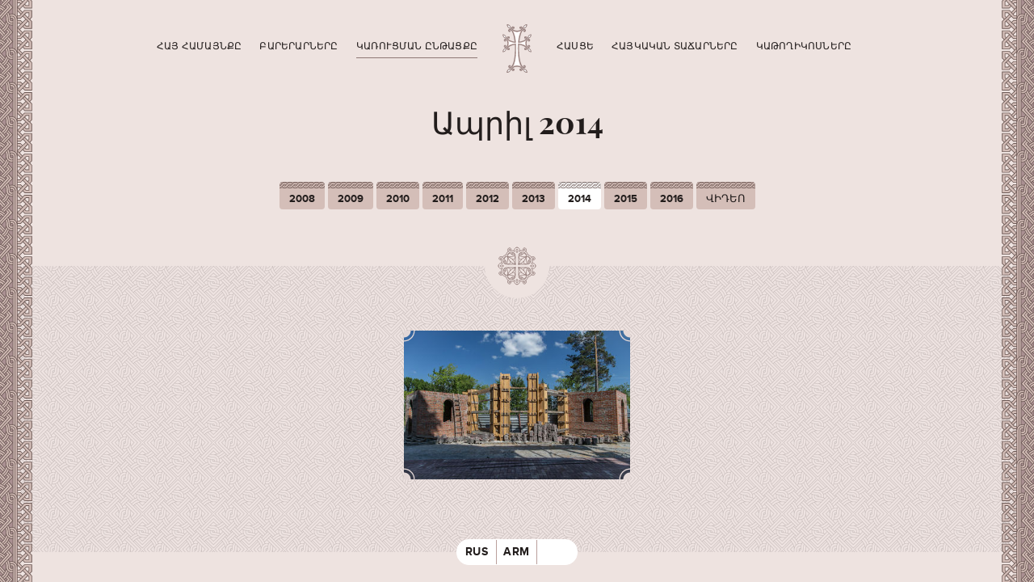

--- FILE ---
content_type: text/html; charset=UTF-8
request_url: https://yekegheci.ru/hod-stroitelstva/aprel-2015
body_size: 2453
content:

    <!DOCTYPE html>
    <html lang="ru">
    <head>
        <meta charset="utf-8">
        <meta http-equiv="X-UA-Compatible" content="IE=edge">
        <meta name="viewport" content="width=device-width, initial-scale=1">

        <meta name='yandex-verification' content='3605c33725b2ed62'/>
        <meta name='google-site-verification' content=''>
        <meta name="SKYPE_TOOLBAR" content="SKYPE_TOOLBAR_PARSER_COMPATIBLE"/>

        <meta name="description" content="">
        <meta name="keywords" content="">

        <meta name="csrf-param" content="_csrf">
<meta name="csrf-token" content="kRFLtwBNcOjjebBvXiaWGZcdS6f0XxMoAHyHiINcXEbIfRrjU3UX2Lc-30I1Eq5wznQj8b8nRgVYOtTlth4zLw==">

        <link rel="icon" href="/img/favicon.ico" type="image/x-icon">

        <title>Ապրիլ</title>

        <link href="/assets/59576ee5/css/bootstrap.min.css?v=1664957131" rel="stylesheet">
<link href="/fancybox/jquery.fancybox.css?v=1484640202" rel="stylesheet">
<link href="/css/select2.min.css?v=1484640202" rel="stylesheet">
<link href="/slick/slick.css?v=1484640202" rel="stylesheet">
<link href="/css/style.css?v=1492590495" rel="stylesheet">
        <!-- HTML5 shim and Respond.js IE8 support of HTML5 elements and media queries -->
        <!--[if lt IE 9]>
        <script src="https://oss.maxcdn.com/html5shiv/3.7.2/html5shiv.min.js"></script>
        <script src="https://oss.maxcdn.com/respond/1.4.2/respond.min.js"></script>
        <![endif]-->

        <script>
  (function(i,s,o,g,r,a,m){i['GoogleAnalyticsObject']=r;i[r]=i[r]||function(){
  (i[r].q=i[r].q||[]).push(arguments)},i[r].l=1*new Date();a=s.createElement(o),
  m=s.getElementsByTagName(o)[0];a.async=1;a.src=g;m.parentNode.insertBefore(a,m)
  })(window,document,'script','https://www.google-analytics.com/analytics.js','ga');

  ga('create', 'UA-72812799-6', 'auto');
  ga('require', 'displayfeatures');
 ga('require', 'linkid');
  ga('send', 'pageview');

</script>    </head>

    <body>
    
    <!-- Wrapper -->
    <div class="wrapper ">

                

<!-- Nav -->
<div class="nav-overlay"></div>
<div class="navigation-wrapper">
    <div class="top-nav nav-left">
                    <a  href="/istoria-cerkvi">Հայ համայնքը </a>
                                            <a  href="/blagodeteli">Բարերարները</a>
                                            <a class="active" href="/hod-stroitelstva">Կառուցման ընթացքը</a>
            </div><div class="top-nav nav-right">                                <a  href="/raspolozenie">Հասցե</a>
                                            <a  href="/armanskie-hramy">Հայկական տաճարները</a>
                                            <a  href="/istoria-patriarhov">Կաթողիկոսները</a>
                                    </div>
</div>
<!-- /Nav -->

        <!-- Content wrapper -->
        <div class="content-wrapper">

            <!-- Header -->
            <header class="header">
                <button class="nav-toggle" type="button"><span></span><span></span><span></span></button>
                <a href="/" class="logo"></a>
                <div class="language language-mobile">
                        <a href="http://armcerkov.ru/">RUS</a>
                        <a href="/" class="active">ARM</a>
                </div>
            </header>
            <!-- /Header -->
            
            
<!-- Page -->
<div class="page-wrapper">
    <div class="page-head container">
        <h1 class="album-header">
            <span>
                Ապրիլ 2014            </span>
                                </h1>
        <button class="btn btn-default btn-show-filters">Выбрать год<i class="caret"></i></button>
        <div class="filter">
                            <a href="/hod-stroitelstva/?Gallery[year]=2008" class="btn btn-default btn-filter ">2008</a>
                            <a href="/hod-stroitelstva/?Gallery[year]=2009" class="btn btn-default btn-filter ">2009</a>
                            <a href="/hod-stroitelstva/?Gallery[year]=2010" class="btn btn-default btn-filter ">2010</a>
                            <a href="/hod-stroitelstva/?Gallery[year]=2011" class="btn btn-default btn-filter ">2011</a>
                            <a href="/hod-stroitelstva/?Gallery[year]=2012" class="btn btn-default btn-filter ">2012</a>
                            <a href="/hod-stroitelstva/?Gallery[year]=2013" class="btn btn-default btn-filter ">2013</a>
                            <a href="/hod-stroitelstva/?Gallery[year]=2014" class="btn btn-default btn-filter active">2014</a>
                            <a href="/hod-stroitelstva/?Gallery[year]=2015" class="btn btn-default btn-filter ">2015</a>
                            <a href="/hod-stroitelstva/?Gallery[year]=2016" class="btn btn-default btn-filter ">2016</a>
                        <a href="/video" data-pjax="0" class="btn btn-default btn-filter">ՎԻԴԵՈ</a>
        </div>
    </div>
</div>
<!-- /Page -->

<div class="persons-wrapper">

            <a class="album-item fancybox" href="/upload/img/thumbs/gallery_big/galleryimage/image/57c69e7a029df.jpg" rel="group" title="">
            <img class="img-responsive" src="/upload/img/thumbs/frontend_gallery_slider/galleryimage/image/57c69e7a029df.jpg">
            <span class="decor-top"><div></div><div></div></span>
            <span class="decor-bottom"><div></div><div></div></span>
        </a>
    
</div>            
                            <!-- Footer -->
                <footer class="footer">
                    <div class="language">
                        <a href="http://armcerkov.ru/">RUS</a>
                        <a href="/" class="active">ARM</a>
                    </div>
                    <div class="container">
                        <div class="footer-nav">
            <a  href="/istoria-cerkvi">Հայ համայնքը </a>
            <a  href="/blagodeteli">Բարերարները</a>
            <a class="active" href="/hod-stroitelstva">Կառուցման ընթացքը</a>
            <a  href="/raspolozenie">Հասցե</a>
            <a  href="/armanskie-hramy">Հայկական տաճարները</a>
            <a  href="/istoria-patriarhov">Կաթողիկոսները</a>
    </div>                        <div class="credits">
                            © 2026 Նովոսիբիրսկի մարզի հայերի ազգային մշակույթային ինքնավարություն                            <div>Բոլոր հարցերով գրել մեզ <a href="mailto:armcerkov@bk.ru">
                                armcerkov@bk.ru</a>
                            </div>
							<div><a href="#">Կայքում օգտագործվել են նյութեր հետևյալ աղբյուրներից</a>
                            </div>
                        </div>
                    </div>
                    <!--<a class="aface" href="http://aface.ru" target="_blank" title="Analytics Face. Создание, продвижение, аналитика"></a>-->
                </footer>
                <!-- /Footer -->
                        
            <!-- Ornament -->
            <div class="ornament ornament-left"></div>
            <div class="ornament ornament-right"></div>
            <!-- /Ornament -->

        </div>
        <!-- /Content wrapper -->

    </div>
    <!-- /Wrapper -->
    
    

    <script src="/assets/81d9f230/jquery.min.js?v=1664956865"></script>
<script src="/assets/59576ee5/js/bootstrap.min.js?v=1664957131"></script>
<script src="/js/jquery.touchSwipe.min.js?v=1484640202"></script>
<script src="/fancybox/jquery.fancybox.pack.js?v=1484640202"></script>
<script src="/js/select2.min.js?v=1484640202"></script>
<script src="/slick/slick.min.js?v=1484640202"></script>
<script src="/js/scripts.js?v=1484640202"></script>
<script src="/js/app.js?v=1484640202"></script>
<script src="/js/events.js?v=1484640202"></script>        </body>
    </html>


--- FILE ---
content_type: text/css
request_url: https://yekegheci.ru/css/style.css?v=1492590495
body_size: 5594
content:
/* General */
@font-face {
    font-family: 'playfair_displaybold';
    src: url('../fonts/playfairdisplay-bold.eot');
    src: url('../fonts/playfairdisplay-bold.eot?#iefix') format('embedded-opentype'),
         url('../fonts/playfairdisplay-bold.woff2') format('woff2'),
         url('../fonts/playfairdisplay-bold.woff') format('woff'),
         url('../fonts/playfairdisplay-bold.ttf') format('truetype'),
         url('../fonts/playfairdisplay-bold.svg#playfair_displaybold') format('svg');
    font-weight: normal;
    font-style: normal;
}
@font-face {
    font-family: 'proxima_nova_rgbold';
    src: url('../fonts/proximanova-bold.eot');
    src: url('../fonts/proximanova-bold.eot?#iefix') format('embedded-opentype'),
         url('../fonts/proximanova-bold.woff2') format('woff2'),
         url('../fonts/proximanova-bold.woff') format('woff'),
         url('../fonts/proximanova-bold.ttf') format('truetype'),
         url('../fonts/proximanova-bold.svg#proxima_nova_rgbold') format('svg');
    font-weight: normal;
    font-style: normal;
}
@font-face {
    font-family: 'proxima_nova_rgregular';
    src: url('../fonts/proximanova-reg.eot');
    src: url('../fonts/proximanova-reg.eot?#iefix') format('embedded-opentype'),
         url('../fonts/proximanova-reg.woff2') format('woff2'),
         url('../fonts/proximanova-reg.woff') format('woff'),
         url('../fonts/proximanova-reg.ttf') format('truetype'),
         url('../fonts/proximanova-reg.svg#proxima_nova_rgregular') format('svg');
    font-weight: normal;
    font-style: normal;
}





html,body {
	height:100%;
	margin:0;
	padding:0;
	border:0;
}
body {
    font-family: 'proxima_nova_rgregular';
	font-size:18px;
	line-height:1.6;
	color:#221d1c;
	background:#eee3e0;
	position:relative;
}
a, button, .btn {
	outline:none !important;
}
a {
	color: #AE6D5B;
	text-decoration: none !important;
}
a:hover {
	color: #AE6D5B;
}
a:focus {
	color: #000;
}
button, .btn {
    font-family: 'proxima_nova_rgbold';
	font-size: 16px;
	text-transform:uppercase;
	border-radius:4px;
	outline:none !important;
	border:none !important;
	padding:16px 35px;
	height:54px;
	-webkit-transition:background .2s;
	transition:background .2s;
}
.btn-default {
	background:#d4beb8 url(../img/btn-ornament.png) repeat-x;
	color:#221d1c !important;
}
.btn-default:hover, .btn-default:focus {
	background:#ebd7d2 url(../img/btn-ornament.png) repeat-x;
}
.btn-default.active {
	background:#fff url(../img/btn-ornament.png) repeat-x;
	box-shadow:none !important;
}
.btn-primary {
	background:#FEB518;
	color:#111 !important;
}
.btn-primary:hover, .btn-primary:focus {
	background:#F0AA30;
}

*::selection {background:#111;color:#EDE1D8;}
*::-moz-selection {background:#111;color:#EDE1D8;}
*::-webkit-selection {background:#111;color:#EDE1D8;}

strong {
    font-family: 'proxima_nova_rgbold';
	font-weight:normal;
}
label {
	font-size: 12px;
	font-weight:normal;
}
.form-control {
	font-size:15px;
	box-shadow:none !important;
	border:none !important;
	border-radius:0;
	height: 38px;
	color:#000;
}
h1, h2, h3, h4 {
	font-weight:normal;
}
h1 {
    font-family: 'playfair_displaybold';
	font-size:46px;
	line-height:1.2;
	margin:0 0 30px;
}
h2 {
    font-family: 'playfair_displaybold';
	font-size:24px;
	letter-spacing:1px;
	margin:20px 0 0;
	line-height:1.2;
	text-transform:uppercase;
	color: #685552;
}
h3 {
	font-size:18px;
	letter-spacing:1px;
	text-transform:uppercase;
	line-height:1.2;
	margin:0 0 20px;
}
h4 {
    font-family: 'proxima_nova_rgbold';
	font-size:20px;
	line-height:1.3;
	margin:15px 0 0;
}
p {
	margin-bottom:15px;
}




.wrapper {
	position:relative;
	overflow-x:hidden;
	height:100%;
}
.nav-opened {
	overflow-x:hidden;
}
.nav-overlay {
    position: absolute;
    top: 0;
    left: 0;
    right: 0;
    bottom: 0;
    z-index: 999;
    visibility: hidden;
    opacity: 0;
    -webkit-transition: all .3s;
    transition: all .3s;
}
.nav-opened .nav-overlay {
	visibility:visible;
}
.content-wrapper {
	position:relative;
	left:0;
	min-height:100%;
	-webkit-transition: left .3s cubic-bezier(0.2, 0.8, 0.4, 1);
	transition: left .3s cubic-bezier(0.2, 0.8, 0.4, 1);
}
.nav-opened .content-wrapper {
	left:240px;
}
.fullscreen-wrapper .content-wrapper {
	background:#19478a url(../img/mainpage-bg.jpg) no-repeat top center / cover;
}
.navigation-wrapper {
	position:absolute;
	z-index:1000;
	left:0;
	top:0;
	right:0;
	height:0;
}
.ornament {
	position:absolute;
	z-index:9;
	top:0;
	bottom:0;
	left:0;
	width:80px;
	background:url(../img/orn-decor.svg) repeat-y center / contain;
}
.ornament-right {
	left:auto !important;
	right:0;
	-webkit-transform: scale(-1,1);
	transform: scale(-1,1);
}
.container {
	position:relative;
	width:100% !important;
	max-width:1050px !important;
}
.page-wrapper {
	position:relative;
	z-index: 1;
	padding-top:160px;
}
.page-head {
	text-align:center;
	padding-bottom:80px;
	position:relative;
}
.page-head:after {
	content:'';
	display:block;
	position:absolute;
	left:50%;
	margin-left:-40px;
	bottom:-40px;
	width:80px;
	height:80px;
	border-radius:50%;
	background:#eee3e0 url(../img/cross-decor.svg) no-repeat center / contain;
}
.page-head h1 {
	display:inline-block;
	position:relative;
}
.page-head h1:before, .page-head h1:after {
	content:'';
	display:block;
	position:absolute;
	top:32px;
	width:60px;
	height:1px;
	background:#8F7875;
}
.page-head h1:before {
	right:100%;
	margin-right:40px;
}
.page-head h1:after {
	left:100%;
	margin-left:40px;
}
.page-head p {
	color:#685552;
	margin:20px auto 0;
}
.page-content {
	padding:80px 0;
	border-bottom: 1px solid #BDA29E;
}





/* Header */
.header {
	position:relative;
	z-index:2;
}
.logo {
	display:block;
	width:76px;
	height:82px;
	background:url(../img/logo.svg) no-repeat center / contain;
	position:absolute;
	left:50%;
	margin-left:-38px;
	top:30px;
}
.fullscreen-wrapper .logo {
	background:url(../img/logo-inversed.svg) no-repeat center / contain;
}
.nav-toggle {
	position:absolute;
	left:20px;
	top:12px;
	background:none !important;
	border:none !important;
	border-radius:0;
	width:65px;
	height:60px;
	z-index:2;
	padding:5px 20px;
	display:none;
}
.nav-toggle span {
	display:block;
	position:relative;
	top:0;
	height:3px;
	margin:6px 0;
	border-radius:2px;
	background:#221d1c;
}
.fullscreen-wrapper .nav-toggle span {
	background:#fff;
}
.nav-toggled span:nth-child(1) {
	top:10px;
	-webkit-transform: rotate(45deg);
	transform: rotate(45deg);
}
.nav-toggled span:nth-child(2) {
	opacity:0;
}
.nav-toggled span:nth-child(3) {
	top: -8px;
	-webkit-transform: rotate(-45deg);
	transform: rotate(-45deg);
}
.top-nav {
	position:absolute;
	top:50px;
}
.nav-left {
	right:50%;
	margin-right: 80px;
}
.nav-right {
	left:50%;
	margin-left: 80px;
}
.top-nav a {
    font-family: 'proxima_nova_rgbold';
	font-size: 14px;
	text-transform:uppercase;
	letter-spacing:.2px;
	line-height:1;
	text-decoration: none !important;
	color:#221d1c !important;
	display:inline-block;
	padding: 12px;
	margin:0 15px;
	position:relative;
	-webkit-transition:opacity .2s;
	transition:opacity .2s;
}
.fullscreen-wrapper .top-nav a {
	color:#fff !important;
}
.top-nav a:hover {
	opacity:.7;
}
.top-nav a.active:after {
	content:'';
	display:block;
	height:8px;
	border-bottom:1px solid #8F7875;
}
.fullscreen-wrapper .top-nav a.active:after {
	border-color:#fff;
}
.language {
	position:absolute;
	width:150px;
	right:30px;
	top:30px;
	text-align:center;
	border:1px solid #fff;
	border-radius:15px;
	overflow:hidden;
	height:32px;
}
.language-mobile {
	display:none;
	border:none;
	width: 30px;
	line-height:1;
	border-radius:0;
	text-align:left;
	height:auto !important;
}
.language a {
    font-family: 'proxima_nova_rgbold';
	font-size: 14px;
	text-transform:uppercase;
	letter-spacing:.5px;
	text-decoration: none !important;
	color:#fff !important;
	padding:4px 0;
	width:33.33%;
	float:left;
	-webkit-transition:all .2s;
	transition:all .2s;
}
.language a:nth-child(1), .language a:nth-child(2) {
	border-right:1px solid #fff;
}
.fullscreen-wrapper .language a:nth-child(1), .fullscreen-wrapper .language a:nth-child(2) {
	border-color:#fff;
}
.mainpage-language a:hover {
	color:#221d1c !important;
	background:#fff;
}
.language-mobile a {
	font-size: 10px;
	padding:0;
	color:#221d1c !important;	
	display:block;
	float:none;
	width:100%;
	margin-bottom:10px;
	border:none !important;
}
.fullscreen-wrapper .language-mobile a {
	color:#fff !important;
}




/* Main page */
.intro {
	position:absolute;
	width:820px;
	left:50%;
	margin-left:-410px;
	text-align:center;
	top:50%;
	-webkit-transform:translateY(-50%);
	transform:translateY(-50%);
	padding:0 15px;
	color:#fff;
}
.intro p {
	margin:0 0 40px;
}
.intro .btn {
	box-shadow:0 5px 10px rgba(0,0,0,0.3);
}
.mainpage-language {
	left:50%;
	bottom:60px;
	top:auto;
	margin-left:-75px;
}
.photo-row {
	text-align: center;
  display: flex;
  justify-content: space-between;
}
.photo-row>div {
	width: 18%;
	padding-bottom: 30px;
}
.photo-desription {
  font-size: 14px;
  padding: 10px 0;
}
.photo-desription span {
	display: block;
	font-size: 18px;
	font-family: 'proxima_nova_rgbold';
}




/* Persons */
.persons-wrapper {
	padding:90px 120px 80px;
	text-align:center;
	background:#eee3e0 url(../img/orn-bg.jpg) repeat;
}
.person-item {
	display:inline-block;
	vertical-align:top;
	width:280px;
	margin:0 10px 20px;
	padding:10px;
	background:#fff;
	position:relative;
}
.dead-person {
	background:#333 !important;
}
.sponsor-item {
	width:240px;
}
.sponsor-item.filtered {
	display:none;
}
.person-item > div, .person-card {
	padding:25px 15px;
	border:1px solid #eee3e0;
	position:relative;
	z-index:0;
	-webkit-transition:border .2s;
	transition:border .2s;
}
.sponsor-item > div {
	padding:8px 15px !important;
	border-color:#eee3e0 !important;
}
.dead-person > div {
    border-color:#81716d !important;
}
.person-item:hover > div {
	border-color:#c2a4a7;
}
.person-num {
	display:block;
	font-style:normal;
	position:absolute;
	z-index:2;
	left:50%;
	margin-left:-16px;
	bottom:-10px;
	width:32px;
	height:32px;
	border-radius:50%;
	border:3px solid #fff;
}
.person-num span {
	display:block;
	position:relative;
	z-index:1;
	background:#eee3e0;
	width:26px;
	height:26px;
	border-radius:50%;
	font-size: 12px;
	line-height:26px;
	color: #685552;
	-webkit-transition:all .2s;
	transition:all .2s;
}
.person-item:hover .person-num span, .person-popup .person-num span {
	background:#ac9294;
	color: #eee3e0;
}
.person-num:after {
	display:block;
	content:'';
	width:52px;
	height:15px;
	background:#fff;
	position:absolute;
	z-index:0;
	top:-5px;
	left:-13px;
}
.decor-top, .decor-bottom {
	display:block;
	position:absolute;
	z-index:1;
	left:0;
	right:0;
}
.decor-top {
	top:0;
}
.decor-bottom {
	bottom:0;
}
.decor-top div, .decor-bottom div {
	display:block;
	content:'';
	width:35px;
	height:35px;
	background:url(../img/person-decor.svg) no-repeat center / contain;
	position:absolute;
}
.dead-person .decor-top div, .dead-person .decor-bottom div {
	background:url(../img/dead-person-decor.svg) no-repeat center / contain;
}
.person-popup .decor-top div, .person-popup .decor-bottom div {
	background:url(../img/person-decor2.svg) no-repeat center / contain;
}
.decor-top div:nth-child(1) {
	top:0;
	left:0;
}
.decor-top div:nth-child(2) {
	top:0;
	right:0;
	-webkit-transform:scale(-1,1);
	transform:scale(-1,1);
}
.decor-bottom div:nth-child(1) {
	bottom:0;
	left:0;
	-webkit-transform:scale(1,-1);
	transform:scale(1,-1);
}
.decor-bottom div:nth-child(2) {
	bottom:0;
	right:0;
	-webkit-transform:scale(-1,-1);
	transform:scale(-1,-1);
}
.person-item img {
	margin:0 auto 10px;
}
.person-name {
	font-family: 'playfair_displaybold';
	font-size: 20px;
	line-height:1.2;
	color: #221d1c;
	margin-bottom:10px;
	min-height:48px;
}
.sponsor-item .person-name {
	font-size: 16px;
	line-height:1.4;
	margin:0;
	min-height:0;
	height:45px;
}
.dead-person .person-name {
	color:#e4d0ca;
}
.person-date {
	color: #685552;
}
.person-info {
	display:none;
}
.person-popup {
	display:none;
	position:relative;
	width:500px;
	text-align:center;
	background:#fff;
	padding:10px;
}
.person-popup > div {
	padding: 25px 25px 15px;
	border: 1px solid #eee3e0;
	position: relative;
	z-index: 0;
}
.person-popup .person-num {
	position:relative;
	left:auto;
	bottom:auto;
	margin:15px auto 0;
}
.person-popup .person-num:after {
	display:none;
}
.person-popup .person-name {
	min-height:0;
}
.person-text {
	font-size: 14px;
	text-align:left;
	margin: -16px -25px -15px;
	padding:35px 35px 15px;
	background: #eee3e0;
	border-top:1px solid #eee3e0;
	max-height:600px;
	overflow-y:auto;
}


.btn-show-filters {
	font-size: 13px;
	text-align:c;
	padding: 12px;
	height: 34px;
	width:170px;
	margin:0 auto;
	display:none;
}
.btn-show-filters .caret {
	border-top-color: #594f4d;
	margin: -3px 0 0 8px;
}
.filter {
	padding-top:20px;
}
.btn-filter {
	font-size: 13px;
	padding: 12px 12px;
	height: 34px;
}



/* Diary */
.diary-wrapper {
	padding:0 50px;
}
.diary-preview {
	display:block;
	height:400px;
	position:relative;
	text-align:center;
	margin-bottom:10px;
}
.diary-wrapper .diary-preview:last-child {
	margin-bottom:0;
}
.diary-month {
	position:absolute;
	z-index:1;
	left:50%;
	margin-left:-90px;
	top:50%;
	margin-top:-50px;
	width:180px;
	height:100px;
	background:url(../img/card.svg) no-repeat center / contain;
	padding:10px;
}
.diary-month div {
	color: #221d1c;
	font-family: 'playfair_displaybold';
	line-height:1;
	-webkit-transition:color .3s;
	transition:color .3s;
}
.diary-preview:hover .diary-month div {
	color:#7c6764;
}
.diary-month p {
	font-size:20px;
	margin:15px 0 0;
}
.diary-month span {
	display:block;
	font-size:28px;
}

.album-header span {
	position:relative;
	z-index:1;
	background:#eee3e0;
	padding:0 15px;
	display:inline-block;
}
.album-header:before, .album-header:after {
	display:none !important;
}
.albums-nav {
	display:block;
	position: absolute;
	z-index:0;
	top: 15px;
	width: 60px;
	height: 30px;
	background:url(../img/arrow.svg) no-repeat center / contain;
}
.albums-nav-left {
	right: 100%;
	margin-right:25px;
}
.albums-nav-right {
	left: 100%;
	margin-left:25px;
	-webkit-transform:scale(-1,1);
	transform:scale(-1,1);
}
.album-item {
	display:inline-block;
	vertical-align: top;
	width: 380px;
	margin: 0 10px 20px;
	position:relative;
}
.album-item img {
	position:relative;
	z-index:0;
}
.album-item .decor-top div, .album-item .decor-bottom div, .slick-slide .decor-top div, .slick-slide .decor-bottom div {
    width: 15px;
    height: 15px;
    background: url(../img/photo-decor.svg) no-repeat center / contain;
}

.page-gallery {
	background: #eee3e0 url(../img/orn-bg.jpg) repeat;
}
.slick-slide {
	margin:0 10px;
	position:relative;
	cursor:pointer;
}
.slick-current {
	cursor:default;
}
.slick-slide img {
	margin:0 auto;
}
/*.slick-prev, .slick-next {
	width: 60px;
	height: 60px;
	margin-top:-30px;
	top:50%;
	position: absolute;
	z-index:2;
	padding:0;
	box-shadow:none !important;
	text-indent: -999px;
	overflow: hidden;
	opacity:0;
	background: transparent url(../img/arrow.svg) no-repeat center / contain !important;
}
.slick-prev {
    left: 100px;
}
.slick-next {
    right: 100px;
	-webkit-transform:scale(1,-1);
	transform:scale(1,-1);
}*/




/* Popup */
.fancybox-overlay {
	background: rgba(39,34,34,0.8);
}
.fancybox-skin {
	padding:0 !important;
	box-shadow:none !important;
	color:#111;
}
.fancybox-lock {
	overflow:visible !important;
}
.fancybox-inner {
    overflow: hidden !important;
}
.fancybox-close {
    top: 30px;
	right: 30px;
    background: url(../img/icon-remove.svg) no-repeat center / contain !important;
}
.fancybox-title {
	margin-bottom: -20px !important;
}
.fancybox-title .child {
	color: #221d1c;
	background: #eee3e0;
	text-shadow:none;
	border-radius:3px;
	font-family: 'proxima_nova_rgregular';
	font-size: 15px;
	font-weight:normal;
	padding: 10px 25px;
	white-space:normal;
	line-height:1.6;
}




/* Footer */
.footer {
	position:relative;
	z-index:10;
	padding:75px 0 50px;
	font-size: 14px;
	text-align:center;
	color: #685552;
}
.footer-nav {
	margin:0 0 40px;
}
.footer-nav a {
	font-family: 'proxima_nova_rgbold';
	font-size: 13px;
	text-transform: uppercase;
	letter-spacing: .2px;
	line-height: 1;
	text-decoration: none !important;
	color: #221d1c !important;
	display: inline-block;
	padding:5px 10px;
	margin:0 10px;
}
.footer-nav a:hover {
	opacity:.7;
}
.footer .language {
	top:-16px;
	left:50%;
	margin-left:-75px;
    border-color: #fff;
	background:#fff;
}
.footer .language a {
    color: #221d1c !important;
}
.footer .language a:nth-child(1), .footer .language a:nth-child(2) {
    border-color: #BA9F9C;
}
.aface {
    display: inline-block;
	margin-top:20px;
    height: 40px;
	width: 40px;
    background: url(../img/logo-aface.svg) no-repeat center / contain;
}



/* Map */
.fullscreen-map .content-wrapper {
	background:#19478a;
	overflow: hidden;
}
.fullscreen-map .page-wrapper {
	pointer-events:none;
}
.fullscreen-map .page-wrapper:before {
	display:block;
	content:'';
	position:absolute;
	z-index:0;
	left:0;
	right:0;
	top:100px;
	height:320px;
    background: url(../img/grad.png) repeat-x center bottom;
}
.fullscreen-map .page-head {
	color:#fff;
	padding-bottom:0;
}
.fullscreen-map .page-head h1 {
	margin:0;
}
.fullscreen-map .page-head:after {
	display:none;
}
.fullscreen-map .page-head h1:before, .fullscreen-map .page-head h1:after {
	background:#fff;
}
.map-wrapper {
	position:absolute;
	z-index:0;
	left:50px;
	right:50px;
	top:100px;
	bottom:-20px;
}
.map-nav {
	position:absolute;
	z-index:1;
	top:240px;
	width:260px;
	left: 50%;
	margin-left:-130px;
	text-align:center;
}
.btn-control {
	padding:12px 12px 4px;
	width:34px;
	height:34px;
	position:relative;
}
.btn-control i {
	display:block;
	position:absolute;
	width:14px;
	height:14px;
	left:10px;
	top:13px;
}
#zoom_in i {
    background:url(../img/zoom-in.png) no-repeat center;
}
#zoom_out i {
    background:url(../img/zoom-out.png) no-repeat center;
}
.country-select {
	display:inline-block;
}
.select2-container {
	font-family: 'proxima_nova_rgbold';
	font-size: 13px;
	text-transform: uppercase;
}
.select2-container {
	width:170px !important;
}
.select2-container--default .select2-selection--single {
    background:#d4beb8 url(../img/btn-ornament.png) repeat-x;
    border:none;
    border-radius:4px;
	height: 34px;
}
.select2-container--default .select2-selection--single .select2-selection__rendered {
	color: #221d1c;
	padding:7px 20px 0 10px;
	text-align: left;
}
.select2-container--default .select2-results__option[aria-selected="true"] {
    background-color:#dacbc6;
}
.select2-container--default .select2-results__option--highlighted[aria-selected] {
    background-color:#c35b46;
}
.select2-results__option {
    padding:3px 6px;
}
.select2-container--default .select2-selection--single .select2-selection__arrow {
    height:100%;
}
.select2-dropdown {
	border:none;
	background: #eee3e0;
}
.select2-container--default .select2-selection--single .select2-selection__arrow b {
    border-color:#594f4d transparent transparent transparent;
    margin-top:0;
}
.select2-container--default.select2-container--open .select2-selection--single .select2-selection__arrow b {
    border-color: transparent transparent #594f4d transparent;
}
.select2-results__options > li:first-child {
	display:none;
}


#map_canvas {
	width:100%;
	height:100%;
}
.gm-style {
	background:#19478a;
}
.infobox-wrapper {
    display:none;
}
.infoBox {
	background: url('../img/tipbox.png') no-repeat center top;
	width:280px;
}
.infoBox > img {
	margin:15px 8px 0 0 !important;
}
.infobox-item {
	background:#fff;
	padding:10px;
	border-radius: 4px;
	margin-top:6px;
    font-family: 'proxima_nova_rgregular';
	font-size:13px;
}
.infobox-item a {
	display:block;
	color:#221d1c;
}
.infobox-item img {
	float:left;
	margin-right:10px;
	width:70px;
	height:50px;
}
.infobox-item h4 {
    font-family: 'playfair_displaybold';
	font-size:14px;
	margin:0 0 10px;
	border-bottom: 1px solid #e0d3c9;
	padding-bottom: 8px;
	padding-right:15px;
}
.infobox-item:hover h4 {
	color:#7c6764;
}
.infobox-item p {
	overflow:hidden;
	margin:0;
	line-height: 1.2;
}
.infobox-item span {
	display:block;
	margin-bottom:5px;
}


/* Contacts */
.contacts-map {
	height:600px;
	padding:0 50px 70px;
	position: relative;
	z-index: 0;
}
.church-map {
	height:260px;
	position: relative;
	z-index: 0;
	margin:-30px 0 30px;
}

.site-login {
    width: 400px;
    margin: 0px auto 0;
}

.site-login label{
  font-size: 19px;
}

.site-login .btn{
  width: 100%;
  margin-top: 10px;
  background: #d4beb8 url(/img/btn-ornament.png) repeat-x;
  height: 55px;
  color: #000;
  border: 0;
}

.site-login.well{
  background: none;
  border: 0;
  box-shadow: none;
}

/* Media queries */
@media (max-width:1650px) {
	.nav-left {
		margin-right: 60px;
	}
	.nav-right {
		margin-left: 60px;
	}
	.top-nav a {
		font-size: 13px;
		padding: 12px 9px;
		margin: 0 5px;
	}
}
@media (max-width:1280px) {
	body {
		font-size: 16px;
	}
	.ornament {
		left: -30px;
		width: 70px;
	}
	.ornament-right {
		right: -30px;
	}
	.logo {
		width: 56px;
		height: 60px;
		margin-left: -28px;
	}
	.top-nav {
		top: 40px;
	}	
	.nav-left {
		margin-right:40px;
	}
	.nav-right {
		margin-left:40px;
	}
	.top-nav a {
		font-size: 12px;
		padding: 12px 4px;
	}
	.intro {
		width: 650px;
		margin-left: -325px;
	}
	h1 {
		font-size: 38px;
	}
	.page-head h1:before, .page-head h1:after {
		top: 26px;
		width: 60px;
	}
	.page-head h1:before {
		margin-right: 30px;
	}
	.page-head h1:after {
		margin-left: 30px;
	}
	.container {
		max-width: 880px !important;
	}
	.page-wrapper {
		padding-top: 130px;
	}
	.page-head {
		padding-bottom: 70px;
	}
	.persons-wrapper {
		padding: 80px 50px 70px;
	}
	.footer-nav a {
		font-size: 12px;
		padding: 5px 4px;
		margin: 0 5px;
	}
	.aface {
		right: 95px;
	}
	.map-wrapper {
		left:20px;
		right:20px;
		top:60px;
	}
	.fullscreen-map .page-wrapper:before {
		top:60px;
	}
	.map-nav {
		top: 200px;
	}
	.contacts-map {
		padding:0 5px 50px;
	}
	.diary-wrapper {
		padding: 0 20px;
	}
	.albums-nav {
		top:10px;
	}
	.album-item {
		width: 280px;
	}
	.page-content {
		padding:70px 0 60px;
	}
	.slick-slide img {
		height:460px;
	}
}
@media (max-width:1023px) {
	.header {
		z-index:3;
	}
	.nav-toggle {
		display:block;
	}
	.navigation-wrapper {
		position:absolute;
		width:240px;
		padding:0;
		z-index:999;
		left:-240px;
		bottom:0;
		height:auto;
		background:#eee3e0 url(../img/orn-bg.jpg) repeat;
		overflow-x:hidden;
		overflow-y:scroll;
		-webkit-transition: left .3s cubic-bezier(0.2, 0.8, 0.4, 1);
		transition: left .3s cubic-bezier(0.2, 0.8, 0.4, 1);
	}
	.nav-opened .navigation-wrapper {
		left:0;
	}
	.top-nav {
		position: static;
		margin:0 !important;
	}
	.nav-left {
		padding-top:20px;
	}
	.top-nav a, .fullscreen-wrapper .top-nav a {
		display:block;
		margin: 0;
	    padding: 12px 25px;
		line-height: 1.8;
		color:#221d1c !important;
		font-size: 14px;
		border-bottom:1px solid #B39D9D;
	}
	.top-nav a.active:after {
		display:none;
	}
	.ornament {
		left: -25px;
		width: 45px;
	}
	.ornament-right {
		right: -25px;
	}
	.language-mobile {
		display:block !important;
	}
	.mainpage-language {
		display:none;
	}
	.container {
		max-width: 700px !important;
	}
	.page-wrapper {
		padding-top: 120px;
	}
	.map-wrapper {
		left:5px;
		right:5px;
	}
	.map-nav {
		top: 190px;
	}
	.contacts-map {
		padding:0 5px 50px;
		height:500px;
	}
	.diary-wrapper {
		padding: 0 5px;
	}
	.slick-slide img {
		height: 350px;
	}
}
@media (max-width:767px) {
	body {
		font-size: 13px;
	}
	h2 {
		font-size: 15px;
		line-height:1.4;
		margin:0;
	}
	h4 {
		font-size: 16px;
	}
	.logo {
		width: 46px;
		height: 50px;
		margin-left: -23px;
	}
	.intro {
		width: auto;
		margin-left: 0;
		margin-top: 35px;
		left: 20px;
		right: 20px;
	}
	.intro p {
		margin-bottom: 20px;
	}
	h1 {
		font-size: 22px;
		margin-bottom: 20px;
	}
	.page-head h1:before, .page-head h1:after {
		display:none;
	}
	.page-head p {
		margin: 10px 0 0;
	}
	.page-wrapper {
		padding-top: 100px;
	}
	.page-head {
		padding-bottom: 50px !important;
	}
	.page-head:after {
		margin-left: -30px;
		bottom: -30px;
		width: 60px;
		height: 60px;
	}
	.container {
		max-width: none !important;
		padding: 0 40px;
	}
	.persons-wrapper {
		padding: 60px 30px 50px;
	}
	.person-item {
		display: block;
		width: 250px;
		margin: 0 auto 20px;
	}
	.person-item > div {
		padding: 10px 15px 20px;
	}
	.person-name {
		min-height: 0;
	}
	.sponsor-item .person-name {
		height:auto;
	}	
	.footer {
		font-size: 13px;
		padding: 70px 0 10px;
	}
	.footer-nav a {
		display:block;
		margin:0 0 15px;
	}
	.credits div {
		margin-top: 15px;
		padding-top:15px;
		border-top:1px solid #8F7875;
	}
	.map-nav {
		top: 140px;
	}
	.fullscreen-map .page-wrapper:before {
		height: 180px;
		background: url(../img/grad-small.png) repeat-x center bottom;
	}
	.btn-show-filters {
		display:block;
	}
	.filter {
		display:none;
		width:170px;
		margin:0 auto;
		padding:0;
	}
	.btn-filter {
		width:100%;
		display:block;
		border-radius:0;
		background:#d4beb8 !important;
		border-top:1px solid #8F7875 !important;
		padding: 8px;
	}
	.btn-filter.active {
		background:#fff !important;
	}
	.contacts-map {
		height:440px;
	}
	.albums-nav {
		top:0;
	}
	.albums-nav-left {
		margin-right:-20px;
	}
	.albums-nav-right {
		margin-left:-20px;
	}
	.fancybox-title .child {
		font-size: 13px;
		padding: 6px 15px;
		line-height:1.4;
	}
	.page-content {
		padding:50px 0;
	}
	.col-sm-3 img, .col-sm-4 img, .col-sm-6 img {
    margin: 0 auto;
  }
	.photo-row {
		flex-direction: column;
		align-items:center;
	}
	.photo-row div {
		width: 100%;
	}
	.photo-row img {
		margin: 0 auto;
	}
}
@media (max-width:550px) {
	.person-popup {
		width:auto;
	}
	.person-text {
		padding: 25px 15px 15px;
	}
	.album-item {
		width: auto;
		margin:0 5px 20px;
	}
	.slick-slide img {
		height: 240px;
	}
}
@media (min-width:768px) and (max-height:580px) {
	.intro {
		margin-top: 25px;
		font-size: 13px;
	}
	.intro h1 {
		font-size: 20px;
		margin-bottom: 20px;
	}
	.intro p {
		margin-bottom: 20px;
	}
	.mainpage-language {
		bottom: 20px;
	}
}
@media (max-height:800px) {
	.person-text {
		max-height:450px;
	}
}
@media (max-height:650px) {
	.person-text {
		max-height:300px;
	}
}
@media (max-height:500px) {
	.person-text {
		max-height:260px;
	}
}
@media (max-height:440px) {
	.person-text {
		max-height:none;
	}
}



--- FILE ---
content_type: image/svg+xml
request_url: https://yekegheci.ru/img/logo.svg
body_size: 10826
content:
<?xml version="1.0" encoding="utf-8"?>
<svg version="1.1" id="Слой_1" xmlns="http://www.w3.org/2000/svg" xmlns:xlink="http://www.w3.org/1999/xlink" x="0px" y="0px"
	 viewBox="161 -277.8 337.4 568.8" enable-background="new 161 -277.8 337.4 568.8" xml:space="preserve">
<g>
	<path fill="#FFFFFF" d="M376.5,220c-1.7-0.5-3.5-1.5-5.5-2.6c-1.5-0.8-3-1.6-4.4-2.2c-11.6-5-23.4-7.5-36.1-7.6h-0.9
		c-8.6,0-17.1,1.1-25.4,3.3c-5.3,1.4-9.4,3.4-13.3,5.3c-2.3,1.1-4.7,2.3-7.3,3.3l-4.4,1.8l1.8-4.4c0.9-2.2,2.3-4.6,3.8-7
		c1.1-1.9,2.3-3.9,3.2-5.8c1.9-3.9,3.8-8.4,5.6-13.1c11.9-31.2,16.7-69.1,19.2-94.8c2.4-24.7,3.8-49,4.2-72.2
		c0.3-22.6,0-65.8-1.8-72.8c-0.5-0.1-1.3-0.2-2.5-0.2c-11.2,0-40.1,7-47.3,9.3c-11.9,3.7-23,8.8-31.4,14.2c-1.4,0.9-2.8,1.9-4.1,2.9
		c-1.5,1.1-3,2.2-4.5,3.1l-4.8,2.9l1.9-5.3c9.6-27.4,9.5-38.6-0.8-66.8l-1.7-4.6l4.4,2.1c1.9,0.9,3.6,2.1,5.8,3.8
		c5.6,4.1,14.1,10.3,34.2,17c8.1,2.7,34.7,9.3,47,9.3c1,0,1.9,0,2.7-0.1c0.6-13.4-7.6-60.6-10.8-75.1c-4.3-19.5-9.5-35.3-16.2-49.7
		c-1.1-2.4-2.5-4.8-3.8-7.1c-1.4-2.4-2.7-4.7-3.7-7l-2-4.5l4.5,1.8c1.9,0.8,3.8,1.8,5.6,2.8c1.6,0.9,3.2,1.8,4.8,2.5
		c11.3,5,24.1,7.7,37.1,7.7c8.8,0,17.5-1.2,25.7-3.6c8.4-2.4,12-4.4,15.1-6.1c1.8-1,3.5-1.9,5.8-2.7l4.2-1.5l-1.7,4.2
		c-0.6,1.6-1.5,3-2.3,4.4c-0.5,0.9-1.1,1.9-1.6,2.9c-10,19.7-14.7,35.8-19.5,56.8c-3,13.2-11.1,59.8-10.7,74.2
		c1.1,0.2,2.3,0.3,3.8,0.3c16.2,0,52.7-10.5,67.1-18.1c6.3-3.3,9.6-5.7,12.5-7.8c1.9-1.3,3.6-2.6,5.9-3.9l4.2-2.4l-1.3,4.7
		c-1,3.7-2,6.5-3,9.2c-2.3,6.4-4.1,11.4-4.3,23.9c-0.1,6.5,0.5,12.4,1.7,18.3c0.8,3.6,1.8,6.5,2.9,9.4c0.7,1.8,1.4,3.7,2,5.8l1.5,5
		l-4.4-2.7c-1.8-1.1-3.3-2.1-4.9-3.3c-1.4-1-2.8-2-4.5-3.1c-7.8-4.9-20-10.4-31.1-13.8c-6.2-1.9-35.2-9-46.5-9
		c-1.1,0-1.8,0.1-2.3,0.2c-1.4,5.8-2.1,41.3-2.1,55.9c-0.3,75.8,9.2,170.8,36.5,209.9l3.5,4.9L376.5,220z"/>
	<path fill="#D4BEB9" d="M393.2,231.3l-18-7.5c-2-0.6-3.9-1.7-5.9-2.8l-0.1-0.1c-1.4-0.8-2.8-1.5-4-2c-11.1-4.8-22.4-7.2-34.6-7.3
		h-0.9c-8.2,0-16.4,1.1-24.4,3.2c-4.9,1.3-8.8,3.2-12.6,5l-1.1,0.5c-2.1,1-4.2,2-6.6,2.9l-13.1,5.4l5.4-13.2
		c1.1-2.6,2.7-5.3,4.1-7.6l0.5-0.8c0.9-1.6,1.9-3.2,2.5-4.6c1.8-3.6,3.6-7.9,5.5-12.8c11.8-31,16.5-68.4,19-93.8
		c2.4-24.4,3.8-48.6,4.2-71.9c0.3-23.3,0-57.8-1.2-68.9c-11.1,0.4-38.2,6.9-45.1,9.1c-11.3,3.5-22.1,8.4-30.5,13.8
		c-1.2,0.8-2.5,1.7-3.8,2.7c-1.6,1.2-3.2,2.4-4.9,3.4L213-7.4l5.7-15.9c9.3-26.6,9.2-36.8-0.8-64.1l-5.1-13.8l13.3,6.3
		c2.2,1,4.1,2.4,6.5,4.2c5.4,3.9,13.5,9.9,33.1,16.4c8,2.7,32.4,8.6,44.4,9.1c-0.7-16-7.5-55.9-10.7-70.3
		c-4.2-19-9.3-34.5-15.9-48.9c-0.9-2-2-4-3.2-5.9l-0.5-0.9c-1.3-2.3-2.8-4.8-3.9-7.4l-6-13.5l13.6,5.5c2.3,1,4.4,2.1,6.1,3
		c1.6,0.9,3,1.7,4.5,2.3c10.9,4.8,23.2,7.4,35.5,7.4c8.5,0,16.8-1.2,24.6-3.4c7.9-2.3,11.2-4.1,14.2-5.7l0.1-0.1
		c1.9-1,3.8-2.1,6.4-3l12.6-4.5l-5,12.4c-0.6,1.6-1.4,3-2.1,4.2l-0.5,0.8c-0.1,0.2-0.3,0.5-0.5,0.8c-0.3,0.6-0.7,1.2-1,1.9
		c-9.7,19.2-14.4,35-19.2,55.9c-3,13.3-9.8,53-10.6,69.6c15.5-0.1,51.3-10.4,65-17.6c6-3.1,9.2-5.4,11.9-7.5l0.2-0.1
		c0.5-0.3,0.9-0.6,1.4-0.9c1.4-1,2.9-2.1,4.8-3.1l12.6-7.2l-3.9,14.1c-1.1,3.9-2.1,6.8-3.1,9.5c-2.2,6.2-3.9,10.7-4.1,22.6
		c-0.1,6,0.4,11.6,1.6,17.4c0.7,3.2,1.6,5.8,2.7,8.8c0.7,1.7,1.4,3.8,2.1,6.1l4.5,15l-13.3-8.2c-2-1.2-3.6-2.3-5.2-3.5
		c-1.3-0.9-2.6-1.9-4.3-2.9c-7.7-4.9-19.6-10.1-30.1-13.3c-5.9-1.8-32.8-8.3-44.1-8.8c-1,9.8-1.6,37.9-1.6,52.1
		c-0.3,75.2,8.9,169.2,35.8,207.6L393.2,231.3z M312.7-53c1.3,0,2.4,0.1,3.3,0.3l2.5,0.5l0.6,2.4c2.1,8,2.2,54.1,1.9,73.8
		c-0.4,23.5-1.8,47.9-4.2,72.5c-2.5,25.9-7.3,63.9-19.4,95.8c-2,5.1-3.9,9.6-5.7,13.4c-0.8,1.7-1.8,3.5-2.8,5.2l-0.6,1
		c-0.3,0.5-0.6,1-0.9,1.5c0.3-0.1,0.6-0.3,0.8-0.4l1.1-0.5c3.9-1.9,8.3-4.1,14-5.6c8.6-2.3,17.5-3.4,26.4-3.4h0.9
		c13.2,0.1,25.5,2.7,37.7,7.9c0.8,0.4,1.7,0.8,2.5,1.2c-24.6-43.3-33.2-133.1-32.9-205.3c0-10.5,0.5-49.9,2.2-56.8l0.6-2.5l2.5-0.5
		c0.9-0.2,1.9-0.3,3.1-0.3c12,0,41.7,7.4,47.7,9.2c11.1,3.4,23.7,9,32.1,14.2c1.7,1.1,3.1,2.1,4.4,3c-1.1-2.8-2.2-6-3-9.9
		c-1.3-6.4-1.9-12.7-1.8-19.2c0.2-13.2,2.2-18.7,4.5-25.2c0.4-1.2,0.9-2.4,1.3-3.7c-0.3,0.2-0.7,0.5-1.1,0.7
		c-3.1,2.2-6.5,4.7-12.9,8.1c-15,7.9-51.9,18.6-69,18.6c-1.7,0-3.1-0.1-4.5-0.4l-3.2-0.6l-0.1-3.2c-0.4-15,7.8-62.2,10.8-75.2
		c4.9-21.5,9.7-37.8,19.8-57.7c0.3-0.7,0.7-1.4,1.1-2l-0.1,0c-3.2,1.7-7.1,3.9-15.8,6.4c-8.5,2.5-17.5,3.8-26.8,3.8
		c-13.4,0-26.8-2.8-38.7-8c-1.7-0.7-3.3-1.6-4.8-2.5c0.2,0.4,0.5,0.8,0.7,1.2l0.5,0.9c1.2,2.1,2.4,4.3,3.5,6.5
		c6.9,14.9,12.1,30.9,16.5,50.5c3,13.4,11.5,61.8,10.9,76.1l-0.2,3.4l-3.4,0.4c-1,0.1-2.1,0.1-3.2,0.1c-12.8,0-40-6.7-48.3-9.5
		c-20.8-6.9-29.5-13.3-35.3-17.6l-0.1-0.1c-0.1-0.1-0.2-0.2-0.3-0.2c7.9,23.2,8.1,35.6,0.8,58.1c1.2-0.9,2.4-1.7,3.6-2.5
		c8.9-5.7,20.4-10.9,32.4-14.7C271.3-45.8,300.8-53,312.7-53z"/>
	<path fill="#96807E" d="M422.9,215.1c0.8,14.6-20.8,21.5-41.3-21.8c-19.4-41-24-99.5-26.8-145.5c-0.7-11.5-2.1-76.9,0.6-83.4
		c14.8-3.7,87.7,22.3,81.6,46.2c-1.1,4.2-5.8,9.4-11,6.9c0.8-4.4,1.2-0.9,5.3-3.5c6-3.9,2.8-14.8-6.9-14.4
		c-15.6,0.7-12.7,27,6.5,26.7C450.1,26,469.2-8.6,404-35.2c-14.1-5.8-41.9-12.9-59.1-12.7c-3.3,71.4-2.4,160,17.1,224.8
		c4.7,15.6,11.1,30.6,19.4,41.9c25.2,34.5,54.1,16,50.4-2.8c-1.5-7.5-7.9-14.4-16.5-14.1c-8.8,0.3-16,9.2-10.2,17.3
		c1.7,2.4,5.7,5.4,10.2,3.6C422.4,220.3,417.1,215.7,422.9,215.1z M233.4,17.6C225,22,207.6,2.2,247.2-18.8
		c8.3-4.4,16.7-8.1,26.1-11.1c6.2-2,24.3-7.3,30.9-5.6c2.8,10.8,1.1,68.3,0.5,82.4c-1.9,46.8-9.7,137.9-43.8,171.6
		c-14.9,14.8-24.4,6.1-24.4-3.5c5.9,1.1,0.5,5.2,7.4,7.8c4.4,1.7,8.1-0.5,10.3-3.3c4.3-5.5,2.3-16.4-9.1-17.5
		c-17.6-1.7-25.4,24.2-7.5,33.5c15.6,8.1,31.6-4.2,40.3-16.5c40.4-56.4,40.3-196.8,36.6-266.7c-10.9-2.4-49,8.4-58.5,12.1
		c-17.9,7-33.1,16.7-41.7,29.4C199.7,15.6,226,36.5,241,21.3c6.5-6.5,5.6-21.5-6.3-21.6c-9.7-0.1-12.1,10.8-6.8,14.3
		C231.2,16.2,232.7,13.5,233.4,17.6z M235.3-200.5l-0.5-2.7c0.9-10.1,22.8-16.1,40.4,19.9c14.8,30.3,20.2,68,25.1,101.5
		c0.1,0.9,0.3,1.9,0.4,2.9l-0.4,3.7c-8.5,3.3-61.8-11.9-74.6-32.6c-2-3.3-4.6-9.1-3.1-13.8c1.2-3.7,5.9-8,10.7-6.2
		c-0.4,4.5-1,1.2-5,3.5c-5.8,3.3-3.6,13.7,5.2,14.5c11.4,1,15-12.9,8.3-20.6c-14.9-16.9-41.5,4-28,25.4c7.9,12.6,23.6,23,41,30
		c13.5,5.5,41.9,13.2,58.6,12.8c-1.5-38.5-14.7-112.3-37.7-141.9c-6.4-8.3-15.1-17.1-26.3-18.6c-23.4-3.1-31.7,24.6-14.9,33.8
		c5.6,3.1,13.9,1.8,17.2-2c9.6-11.2-8.5-24.6-13.5-12.9C236.7-200.4,238.9-201.3,235.3-200.5z M346.1-62c19.7-1,41.6-6.2,58.2-12.9
		c16.9-6.8,34.1-17.6,41.4-30.3c13.7-23.7-15.3-40.9-28-25.4c-6.2,7.5-3.9,21,7.3,20.8c9.4-0.2,12.2-10.6,6.1-14.4
		c-4-2.5-4.5,0.8-5.2-3.6c9.6-4.3,23.9,17.2-11.9,36.6c-8.3,4.5-16.1,7.9-25.6,10.9c-6.7,2.1-23.3,7-29.7,5
		c-1.3-14.9,12.1-71.4,17.6-88.3c5.7-17.7,15.7-40.7,33.4-46.8c8.5-2.9,14.2,2.8,14.9,6.4c0.7,4.1-0.1,2.6-0.8,3.4
		c-4.3-1.2-0.1-2.9-5-6.4c-2.4-1.7-5.4-1.9-8.1-0.5c-4.7,2.4-7.6,10.3-3.2,15.7c8.5,10.5,24.1,2.4,26.1-9.8
		c3.3-19.7-23.1-28.6-38.5-14.3c-3.8,3.6-8.6,8.1-11.2,11.6C360.2-172.1,348-103.4,346.1-62z M371-243c0.2-0.2,0.8-2.2,5.4-0.5
		c4.8,1.8,7.7,7.3,6.6,13.1c-1.3,7-6.9,12.8-10.8,15.9c-20.1,16.1-63.5,15-83.9,0.5c-4.7-3.3-9.8-7.8-11.6-15.1
		c-2.5-10.4,5.5-15.6,10-14.7c1.3,0.3,1,0.2,1.6,0.6c-1.1,3.5-1,1.4-4.6,2.7c-5.5,2.1-6.3,9.9-0.8,14.2c7.3,5.5,17.2-0.2,18.1-8.5
		c1.8-18.1-23.7-25.1-34.2-9.5c-5,7.5-4.6,16.1-0.4,24.1c3,5.7,10.2,11.9,15.2,15.4c54.3,36.9,132.2-5.9,111.6-38.5
		c-10.5-16.5-35.3-10.1-34.9,7.3c0.5,18.2,26.6,13.1,21.4-0.3c-0.5-1.4-2.3-3.3-3.8-4C372-242.2,372.9-239.3,371-243z M287.6,260.7
		c-6.8,4.7-22.1-12.7,0.6-28.6c10.4-7.3,26.2-11.1,41.7-11.2c15.8-0.2,31.7,3.5,41.7,11.2c4.3,3.3,9.2,8.1,11.3,15.4
		c2.5,8.5-6.5,17.4-11.1,13.2c1.7-4.7,5.3,0,8.1-6.6c1.7-4-0.8-8.5-3.1-10.1c-7.8-5.3-17.2,0.6-18,8.5c-1.7,17.4,23,25.1,34,9.3
		c11.3-16.3-5.3-33.1-14.4-38.9C320.7,186,247.5,229,266,260.4c10,17,34.7,11,35-6c0.1-8.2-8.7-16.2-17.1-10.9
		c-6.1,3.8-6,11.7-1,14.4C286.3,259.5,286.6,257.1,287.6,260.7z M475.2-22.4l0.5,1.1c0,0.2,1.3,2.8-2.5,6.2
		c-7.2,6.4-17.7,0.2-21.9-5.3c-6.8-8.9-9.7-20.3-9.6-34.4c0.2-15.4,5.4-40.4,22.7-42.8c6.8-0.9,11.9,4.5,11.4,8.2
		c-0.2,1.4-0.1,1-0.6,1.7c-4.4-1.1-1-4.9-6.7-6.8c-11.1-3.5-16.2,16.1-1.9,19c15.7,3.2,23.6-19,11.9-28.2
		c-22.2-17.4-47.2,12.3-47.6,48.3C430.4-9,462.8,7.9,478-6.2c14.1-13.2,1.4-31.1-11.9-28.2c-6.7,1.5-11.5,9.1-6.6,15.6
		c3.8,5,9.7,4.5,12.4,0.7C474.4-21.7,471.3-21.6,475.2-22.4z M183.8-87.7c-3.3-6.8,11.7-17.5,24-2.2c12,14.9,14,53.2,0.7,69
		c-2.9,3.4-7.3,7.8-13.7,8.5c-6.1,0.7-13-4.5-11-9.9c5.6,0.3,0.2,4,6.7,6.5c3.5,1.4,7.4-0.4,9-2.5c5.2-6.7,0.9-14.5-6-16.2
		c-15.4-3.8-25,17.6-12,28.3c13.3,11,29,0.2,35.5-8.3c21.1-27.8,11.4-83.7-14.8-92.6c-17.3-5.8-31.5,8.3-25.6,22.3
		c7.8,18.4,32.6,6.6,23.4-6.4c-1.5-2-5.1-4.8-9.3-3.2C184.7-92.1,189.1-88.2,183.8-87.7z M262.6-221.1c-2.6-7.2-2.5-14.2-4.9-21.7
		c-2.3-7.1-5.8-13.1-9.5-17.9c-6.4-8.2-20-18.5-36.7-16.7c-5.4,17.3,9.4,42.9,30.2,50c3.7,1.3,7.5,1.4,11.3,2.4
		C256.7-224.1,259.6-222.3,262.6-221.1z M450.6,290.1c2-6.5-1.1-16.5-3.7-21.9c-5.6-12-16-21.7-28.6-25.5c-4.4-1.3-7.4-1.1-11.8-1.9
		c-4.5-0.8-6.7-2.3-10.2-3.4c1.1,3.7,2.1,5.7,2.9,10c2,11,6.4,19.9,13.1,28c1.9,2.3,4.7,4.7,6.8,6.3c7.6,5.7,15.1,9,24.8,9.3
		l5.1-0.3C450.9,290.2,450,290.4,450.6,290.1z M397-221.2c3-1.2,5.4-2.8,9.2-3.8c10.7-2.8,16-1.3,28.2-12.8
		c7.4-7,17.4-23.5,13.8-39.5c-14.7-2.7-28.4,7-36.7,16.6C401.5-249.2,401-237.9,397-221.2z M208.8,290.5c18,2.4,31-6.9,38.3-15.4
		c11.3-13.3,10.4-20.2,16.1-37.8c-3.2,0.9-5.5,2.5-9.5,3.3c-4.1,0.8-7.7,0.6-11.9,1.8c-6.4,1.8-14.1,6.3-17.6,9.8
		C214.6,262,206.3,275.2,208.8,290.5z M209.2-107.1c-3.3-15-4.7-26.2-13.1-36.3c-6.4-7.7-17.4-17.4-33.8-15.9
		c-3,5.5-0.4,15.5,1.9,21c3.5,8.6,9.3,15.8,16.9,20.9C192-109.9,193.6-114.1,209.2-107.1z M450.1-107.1c2.6-0.7,4.9-2.4,8.5-3.4
		c8.6-2.4,14.4-0.8,26.1-11.7c9.4-8.7,14.6-22.9,13-36.6c-10.6-3.7-27.2,5.9-34.4,15.3C451.4-128.1,454.2-119.4,450.1-107.1z
		 M162,49.1c16,1.6,28.1-8,33.9-15.6c8-10.3,10.5-21.4,13.2-36.6c-14,6.4-10.6,2.9-19.2,5.9C171.1,9.2,157.4,31.9,162,49.1z
		 M450.3-2.9c3.9,16.3,3.8,25,13.2,36.7c3.2,4,8.5,8.4,13.5,11.2c2.7,1.5,17.3,6.6,20.2,3.8c2.9-2.8-0.8-17.8-2.2-21.1
		C490.4,16.8,481.4,7.1,470.1,3c-3.8-1.4-6.3-1.3-10.2-2.2C455.7-0.2,453.9-1.5,450.3-2.9z"/>
	<path fill="#FFFFFF" d="M410.3-238.7c2.8-13,13.3-27.4,25.5-27.8l2.2-0.1l-0.1,2.2c-0.6,14.8-14.6,27.9-25.6,28.1l-2.5,0.1
		L410.3-238.7z M219.8,278.1c1.6-13.5,12.8-24.7,26.7-26.8l2.8-0.4l-0.6,2.8c-2.4,12.1-13.4,25.7-26.9,26.6l-2.4,0.2L219.8,278.1z
		 M246.8-236.1c-11.9-1.9-25.2-14.5-25-28.5v-2.3l2.3,0.4c11.8,1.9,23.7,15.4,25,28.3l0.3,2.6L246.8-236.1z M437.5,280.4
		c-12.3-1.5-24.6-13.7-26.7-26.7l-0.4-2.7l2.7,0.3c13.7,1.8,24.7,12.8,26.7,26.8l0.4,2.6L437.5,280.4z M462.5-123.1
		c1.7-11.5,11.8-24.9,23.4-26l2.3-0.2L488-147c-0.9,12.8-10.7,23.7-23.3,26.1l-2.8,0.5L462.5-123.1z M486,39c-7-0.5-13.2-6.4-15.5-9
		c-3.9-4.3-7-10.8-8-17l-0.5-2.8l2.8,0.5c12.6,2.4,22.2,13.1,23.3,26l0.2,2.3H486z M194.5-120.8c-11.2-2.4-23.2-13.1-23-26.5v-2.5
		l2.4,0.5c11.5,2.6,22,14.6,23,26.3l0.2,2.7L194.5-120.8z M171.4,36.9c0.7-12.6,10.9-24.2,23.3-26.2l2.8-0.5l-0.4,2.8
		c-2.1,12.8-12.5,24.5-23.3,26l-2.4,0.4V36.9z"/>
</g>
</svg>


--- FILE ---
content_type: image/svg+xml
request_url: https://yekegheci.ru/img/photo-decor.svg
body_size: 530
content:
<?xml version="1.0" encoding="utf-8"?>
<svg version="1.1" id="Слой_1" xmlns="http://www.w3.org/2000/svg" xmlns:xlink="http://www.w3.org/1999/xlink" x="0px" y="0px"
	 viewBox="0 0 15 15" enable-background="new 0 0 15 15" xml:space="preserve">
<path fill="#E3D7D6" d="M0-12.2c6.7,0,12.2,5.5,12.2,12.2S6.7,12.2,0,12.2S-12.2,6.7-12.2,0S-6.7-12.2,0-12.2 M0-13.5
	c-7.5,0-13.5,6-13.5,13.5s6,13.5,13.5,13.5S13.5,7.5,13.5,0S7.5-13.5,0-13.5L0-13.5z M0-8.5c-4.7,0-8.5,3.8-8.5,8.5S-4.7,8.5,0,8.5
	S8.5,4.7,8.5,0S4.7-8.5,0-8.5z"/>
</svg>


--- FILE ---
content_type: application/javascript; charset=utf-8
request_url: https://yekegheci.ru/js/app.js?v=1484640202
body_size: 382
content:
app = (function ($) {

    var pub = {
        init: function () {

        },
        activeFormAjax: function (id) {
            $(document).on('beforeSubmit', id, function () {
                var form = $(this);

                $.ajax({
                    url: form.attr('action'),
                    type: 'post',
                    data: form.serialize(),
                    success: function (response) {
                        form.parent().find('.alert-success').removeClass('hide');
                        form.parent().find('.alert-danger').addClass('hide');
                        form.addClass('hide');

                        form.trigger('ajaxSubmitComplete');
                    },
                    error: function (response) {
                        form.parent().find('.alert-danger').removeClass('hide');
                        form.parent().find('.alert-success').addClass('hide');
                    }
                });

                return false;
            });
        }

    };

    return pub;
})(jQuery);

jQuery(document).ready(function () {
    app.init();
});




--- FILE ---
content_type: image/svg+xml
request_url: https://yekegheci.ru/img/orn-decor.svg
body_size: 28206
content:
<?xml version="1.0" encoding="utf-8"?>
<svg version="1.1" id="orn" xmlns="http://www.w3.org/2000/svg" xmlns:xlink="http://www.w3.org/1999/xlink" x="0px" y="0px"
	 viewBox="16 -49 80 145.5" style="enable-background:new 16 -49 80 145.5;" xml:space="preserve">
<style type="text/css">
	.st0{fill:#AA9092;}
	.st1{fill:#D3BDB7;}
	.st2{fill:#6D5A56;}
</style>
<rect x="16" y="-49.1" class="st0" width="52.9" height="145.7"/>
<path class="st1" d="M68.8-49h5.9V96.7h-5.9V-49z M74.7,48.3c0,4.3-3.5,7.8-7.8,7.8c-4.3,0-7.8-3.5-7.8-7.8c0-4.3,3.5-7.8,7.8-7.8
	C71.2,40.5,74.7,44,74.7,48.3z M68.9,48.3c0-1.1-0.9-2-2-2s-2,0.9-2,2c0,1.1,0.9,2,2,2S68.9,49.4,68.9,48.3z M26.1,48.3
	c0,4.3-3.5,7.8-7.8,7.8c-4.3,0-7.8-3.5-7.8-7.8c0-4.3,3.5-7.8,7.8-7.8C22.6,40.5,26.1,44,26.1,48.3z M20.3,48.3c0-1.1-0.9-2-2-2
	s-2,0.9-2,2c0,1.1,0.9,2,2,2S20.3,49.4,20.3,48.3z M50.3,23.6c0,4.3-3.5,7.8-7.8,7.8c-4.3,0-7.8-3.5-7.8-7.8c0-4.3,3.5-7.8,7.8-7.8
	C46.8,15.8,50.3,19.3,50.3,23.6z M44.5,23.6c0-1.1-0.9-2-2-2s-2,0.9-2,2c0,1.1,0.9,2,2,2S44.5,24.7,44.5,23.6z M65,48
	c0,4-1,7.7-2.8,10.9l6.2,7.1l-6,6.4l6,7L62,85.9l-3.7-5L60,79l-1.9-2.1L56,79l-5-2.9l3.4-3.5l-3.5-4l5.3-3l2.4,2.7l2.3-2.4l-2.2-2.4
	c-4.1,4.2-9.8,6.8-16.1,6.8c-6.5,0-12.3-2.7-16.4-7.1c-0.3-0.3-2.2,2.4-2.2,2.4l2,2.3l2.6-2.6l5,3l-3.7,4l3.5,4l-4.9,3L26,76.6
	l-2,2.2l2.2,2.4l-3.4,5.3l-6.5-7.7l6-6.4l-6-6.9l6.4-7.2c-1.6-3.1-2.5-6.6-2.5-10.4c0-12.4,10-22.4,22.4-22.4S65,35.6,65,48z
	 M46.9,64.2L27.2,42l2.9-4.8l22.3,24.5c4.2-3.1,7-8,7-13.6c0-2.3-0.5-4.6-1.3-6.6C58,41.4,52,48,52,48l5.8,6.3l-3.2,5l-6.5-7
	L37.7,63.8l-5.1-2.9l22-24.1c-0.7-0.7-1.4-1.4-2.1-2c-0.6-0.5-22.7,24.7-22.7,24.7l-3.1-5.1c0,0,20.5-22.4,19.9-22.5
	c-1.3-0.3-2.6-0.5-4-0.5c-1.9,0-3.7,0.3-5.3,0.9l10.9,11.8l-3.9,4.2L32.1,34.8c-3.9,3.1-6.3,7.8-6.3,13.2c0,9.3,7.5,16.8,16.8,16.8
	C44.1,64.8,45.5,64.6,46.9,64.2z M74.7,96.9c0,4.3-3.5,7.8-7.8,7.8c-4.3,0-7.8-3.5-7.8-7.8c0-4.3,3.5-7.8,7.8-7.8
	C71.2,89.1,74.7,92.6,74.7,96.9z M68.9,96.9c0-1.1-0.9-2-2-2s-2,0.9-2,2c0,1.1,0.9,2,2,2S68.9,98,68.9,96.9z M26.1,96.9
	c0,4.3-3.5,7.8-7.8,7.8c-4.3,0-7.8-3.5-7.8-7.8c0-4.3,3.5-7.8,7.8-7.8C22.6,89.1,26.1,92.6,26.1,96.9z M20.3,96.9c0-1.1-0.9-2-2-2
	s-2,0.9-2,2c0,1.1,0.9,2,2,2S20.3,98,20.3,96.9z M50.3,72.2c0,4.3-3.5,7.8-7.8,7.8c-4.3,0-7.8-3.5-7.8-7.8c0-4.3,3.5-7.8,7.8-7.8
	C46.8,64.4,50.3,67.9,50.3,72.2z M44.5,72.2c0-1.1-0.9-2-2-2s-2,0.9-2,2c0,1.1,0.9,2,2,2S44.5,73.3,44.5,72.2z M65,96.6H20.2
	c0-12.4,10-22.4,22.4-22.4S65,84.2,65,96.6z M32.5,96.5l-5.3-6l2.9-4.8L40,96.5l19.4,0c0-2.3-0.5-4.6-1.3-6.6c0-0.1-6.1,6.6-6.1,6.6
	l-7.7,0.1l10.3-11.3c-0.7-0.7-1.4-1.4-2.1-2C52.1,83,45.8,90,39.9,96.5L32.5,96.5c5.9-6.6,14.5-16.2,14.1-16.2
	c-1.3-0.3-2.6-0.5-4-0.5c-1.9,0-3.7,0.3-5.3,0.9l10.9,11.8l-3.9,4.2L32.1,83.4c-3.9,3.1-6.3,7.8-6.3,13.2L32.5,96.5z M74.7-0.1
	c0,4.3-3.5,7.8-7.8,7.8c-4.3,0-7.8-3.5-7.8-7.8c0-4.3,3.5-7.8,7.8-7.8C71.2-7.9,74.7-4.4,74.7-0.1z M68.9-0.1c0-1.1-0.9-2-2-2
	s-2,0.9-2,2c0,1.1,0.9,2,2,2S68.9,1,68.9-0.1z M26.1-0.1c0,4.3-3.5,7.8-7.8,7.8c-4.3,0-7.8-3.5-7.8-7.8c0-4.3,3.5-7.8,7.8-7.8
	C22.6-7.9,26.1-4.4,26.1-0.1z M20.3-0.1c0-1.1-0.9-2-2-2s-2,0.9-2,2c0,1.1,0.9,2,2,2S20.3,1,20.3-0.1z M50.3-24.8
	c0,4.3-3.5,7.8-7.8,7.8c-4.3,0-7.8-3.5-7.8-7.8c0-4.3,3.5-7.8,7.8-7.8C46.8-32.6,50.3-29.1,50.3-24.8z M44.5-24.8c0-1.1-0.9-2-2-2
	s-2,0.9-2,2c0,1.1,0.9,2,2,2S44.5-23.7,44.5-24.8z M65-0.4c0,4-1,7.7-2.8,10.9l6.2,7.1l-6,6.4l6,7L62,37.5l-3.7-5l1.7-1.9l-1.9-2.1
	L56,30.6l-5-2.9l3.4-3.5l-3.5-4l5.3-3l2.4,2.7l2.3-2.4l-2.2-2.4c-4.1,4.2-9.8,6.8-16.1,6.8c-6.5,0-12.3-2.7-16.4-7.1
	c-0.3-0.3-2.2,2.4-2.2,2.4l2,2.3l2.6-2.6l5,3l-3.7,4l3.5,4l-4.9,3L26,28.2l-2,2.2l2.2,2.4L22.8,38l-6.5-7.7l6-6.4l-6-6.9l6.4-7.2
	c-1.6-3.1-2.5-6.6-2.5-10.4c0-12.4,10-22.4,22.4-22.4S65-12.8,65-0.4z M46.9,15.8L27.2-6.4l2.9-4.8l22.3,24.5c4.2-3.1,7-8,7-13.6
	C59.4-2.7,58.9-5,58-7C58-7.1,52-0.4,52-0.4l5.8,6.3l-3.2,5l-6.5-7L37.7,15.4l-5.1-2.9l22-24.1c-0.7-0.7-1.4-1.4-2.1-2
	C51.9-14.2,29.8,11,29.8,11l-3.1-5.1c0,0,20.5-22.4,19.9-22.5c-1.3-0.3-2.6-0.5-4-0.5c-1.9,0-3.7,0.3-5.3,0.9L48.2-4.5l-3.9,4.2
	L32.1-13.6c-3.9,3.1-6.3,7.8-6.3,13.2c0,9.3,7.5,16.8,16.8,16.8C44.1,16.4,45.5,16.2,46.9,15.8z M74.7-48.8c0,4.3-3.5,7.8-7.8,7.8
	c-4.3,0-7.8-3.5-7.8-7.8c0-4.3,3.5-7.8,7.8-7.8C71.2-56.6,74.7-53.1,74.7-48.8z M68.9-48.8c0-1.1-0.9-2-2-2s-2,0.9-2,2
	c0,1.1,0.9,2,2,2S68.9-47.7,68.9-48.8z M26.1-48.8c0,4.3-3.5,7.8-7.8,7.8c-4.3,0-7.8-3.5-7.8-7.8c0-4.3,3.5-7.8,7.8-7.8
	C22.6-56.6,26.1-53.1,26.1-48.8z M20.3-48.8c0-1.1-0.9-2-2-2s-2,0.9-2,2c0,1.1,0.9,2,2,2S20.3-47.7,20.3-48.8z M65-49.1
	c0,4-1,7.7-2.8,10.9l6.2,7.1l-6,6.4l6,7L62-11.2l-3.7-5l1.7-1.9l-1.9-2.1L56-18.1L51-21l3.4-3.5l-3.5-4l5.3-3l2.4,2.7l2.3-2.4
	l-2.2-2.4c-4.1,4.2-9.8,6.8-16.1,6.8c-6.5,0-12.3-2.7-16.4-7.1c-0.3-0.3-2.2,2.4-2.2,2.4l2,2.3l2.6-2.6l5,3l-3.7,4l3.5,4l-4.9,3
	L26-20.5l-2,2.2l2.2,2.4l-3.4,5.3l-6.5-7.7l6-6.4l-6-6.9l6.4-7.2c-1.6-3.1-2.5-6.6-2.5-10.4C20.2-49.1,65-49.3,65-49.1z M46.9-32.9
	L32.6-49l7.5,0l12.3,13.5c4.2-3.1,7-8,7-13.6l-7.4,0l5.8,6.3l-3.2,5l-6.5-7L37.7-33.3l-5.1-2.9L44.2-49l-4.4,0
	c-5.2,5.8-10,11.3-10,11.3l-3.1-5.1l5.6-6.1l-6.5-0.1c0,9.3,7.5,16.8,16.8,16.8C44.1-32.3,45.5-32.5,46.9-32.9z M95.2-32.5v9.2
	l-3.2,3l3.2,3v9.9h-9.6l-3.3-3.1l-5,4.9L75-8.2l4.8-4.6l-1.1-1.9l-3.8,0.1v-4l4.4-0.1l3.6,3.1l4.2-4.5l-4.4-4.6l-3.3,3.1l-4.6-0.2
	v-3.8l3.8-0.1l1.1-1.7l-5-4.9v-5.3l7.8,7.6l2.5-3.1L95.2-32.5L95.2-32.5z M91.3-15.9l-1.5-1.6L85-12.9l2.1,2h4.2
	C91.3-10.9,91.3-15.9,91.3-15.9z M91.3-29.4l-4.2-0.3L85-26.9l4.4,4.5l1.9-1.9C91.3-24.4,91.3-29.4,91.3-29.4z M92-49.2l3.2,3v9.9
	h-9.6l-3.3-3.1l-5,4.9L75-37.1l4.7-4.6l-1.1-1.9l-3.8,0.1v-4l4.4-0.1l3.6,3.1l4.2-4.5L92-49.2z M91.3-44.9l-1.5-1.6L85-41.8l2.1,2
	h4.2V-44.9z M95.2-3.2v9.2L92,9l3.2,3v9.9h-9.6l-3.3-3.1l-5,4.9L75,21.1l4.8-4.6l-1.1-1.9l-3.8,0.1v-4l4.4-0.1l3.6,3.1l4.2-4.5
	l-4.4-4.6l-3.3,3.1l-4.6-0.2V3.9l3.8-0.1l1.1-1.7l-5-4.9V-8l7.8,7.6L85-3.5L95.2-3.2L95.2-3.2z M91.3,13.4l-1.5-1.6L85,16.5l2.1,2
	h4.2C91.3,18.4,91.3,13.4,91.3,13.4z M91.3-0.1l-4.2-0.3L85,2.4l4.4,4.5L91.3,5C91.3,5,91.3-0.1,91.3-0.1z M95.2,25.8V35L92,38
	l3.2,3v9.9h-9.6l-3.3-3.1l-5,4.9L75,50l4.8-4.7l-1.1-1.9l-3.8,0.1v-4l4.4-0.1l3.6,3.1l4.2-4.5l-4.4-4.6l-3.3,3.1l-4.6-0.2v-3.8
	l3.8-0.1l1.1-1.7l-5-4.9v-5.3l7.8,7.6l2.5-3L95.2,25.8L95.2,25.8z M91.3,42.3l-1.5-1.6L85,45.4l2.1,2h4.2
	C91.3,47.4,91.3,42.3,91.3,42.3z M91.3,28.8l-4.2-0.3L85,31.3l4.4,4.5l1.9-1.9C91.3,33.9,91.3,28.8,91.3,28.8z M95.3,64.2l-3.2,3
	l3.2,3v9.9h-9.6L82.4,77l-5,4.9l-2.3-2.6l4.7-4.6l-1.1-1.9l-3.8,0.1v-4l4.4-0.1l3.6,3.1l4.2-4.5l-4.4-4.6L79.4,66l-4.6-0.2V62
	l3.8-0.1l1.1-1.7l-5-4.9v-5.3l7.8,7.6l2.5-3.1L95.3,55C95.3,55,95.3,64.2,95.3,64.2z M91.3,71.5L89.8,70L85,74.6l2.1,2h4.2
	C91.3,76.6,91.3,71.5,91.3,71.5z M91.3,58.1l-4.2-0.3L85,60.6l4.4,4.5l1.9-1.9C91.3,63.1,91.3,58.1,91.3,58.1z M95.3,93.4l-2.7,3.4
	L87.7,97l-5-4.9l-3.3,3.1L74.8,95v-3.8l3.8-0.1l1.1-1.7l-5-4.9v-5.3l7.8,7.6l2.5-3.1l10.3,0.3C95.3,84.2,95.3,93.4,95.3,93.4z
	 M91.3,87.3L87.1,87L85,89.8l4.4,4.5l1.9-1.9C91.3,92.4,91.3,87.3,91.3,87.3z"/>
<path class="st2" d="M79-42l-1-1.1h-3.3v-1h3.7l1.3,1.4L79-42z M95.8-46.3l-4-4l-0.7,0.7l3.7,3.7v9.3h-9.1l-2.9-2.9l-0.7,0.7
	l3.1,3.2h10.5V-46.3z M82.7-44.9L79.5-48h-4.8v1h4.4l2.9,2.8L82.7-44.9z M91.8-45.3l-4.9-5l-0.7,0.7l4.7,4.7v4.7h-3.6L85.4-42
	l-0.7,0.7l2.1,2.2h5V-45.3z M90.2-46.2l-0.7-0.7l-12,12.2l0.7,0.7L90.2-46.2z M87.5-49l-0.7-0.7L74.3-37.4l0.7,0.7L87.5-49z
	 M80.1-13.4l-1.6-1.7h-3.7v1H78l1.4,1.4L80.1-13.4z M95.8-17.3L85.4-27.7L84.6-27l10.2,10.1v9.4h-9.1l-2.9-3l-0.7,0.7l3.1,3.3h10.5
	V-17.3z M82.8-30.3l-7.6-7.6l-0.7,0.7l7.6,7.6L82.8-30.3z M82.7-15.9l-3.1-3.2h-4.8v1h4.4l2.9,2.9L82.7-15.9z M91.8-16.3L83-25.2
	l-0.7,0.7l8.6,8.6v4.7h-3.6l-1.9-1.9l-0.7,0.7l2.1,2.2h5V-16.3z M80.5-27.7l-5.4-5.4l-0.7,0.7l5.4,5.4L80.5-27.7z M90.2-17.3
	L89.4-18l-12,12.2l0.7,0.7L90.2-17.3z M95.8-23.1v-10.2h-11l-6.7,7.4h-3.4v1h3.8l6.7-7.4h9.6v8.8l-2.9,3l0.7,0.7L95.8-23.1z
	 M87.5-20l-0.7-0.7L74.3-8.4l0.7,0.7L87.5-20z M87.5-29h3.3v4.3l-1.6,1.6l0.7,0.7l1.8-1.9V-30h-4.7l-7.8,7.7h-4.6v1h5L87.5-29z
	 M80.1,15.9l-1.6-1.7h-3.7v1H78l1.4,1.4L80.1,15.9z M95.8,12L85.4,1.5l-0.7,0.7l10.2,10.2v9.3h-9.1l-2.9-2.9l-0.7,0.7l3.1,3.2h10.5
	V12z M82.8-0.9l-7.6-7.6l-0.7,0.7L82-0.2L82.8-0.9z M82.7,13.3l-3.1-3.1h-4.8v1h4.4l2.9,2.8L82.7,13.3z M91.8,13L83,4.1l-0.7,0.7
	l8.6,8.6v4.7h-3.6l-1.9-1.9l-0.7,0.7l2.1,2.2h5V13z M80.5,1.5l-5.4-5.4l-0.7,0.7l5.4,5.4L80.5,1.5z M90.2,12.1l-0.7-0.7l-12,12.2
	l0.7,0.7L90.2,12.1z M95.8,6.3V-4.1h-11l-6.7,7.4h-3.4v1h3.8l6.7-7.4h9.6v8.9l-2.9,2.9l0.7,0.7L95.8,6.3z M87.5,9.3l-0.7-0.7
	L74.3,20.9l0.7,0.7L87.5,9.3z M87.5,0.3h3.3v4.2l-1.6,1.5L90,6.8L91.8,5v-5.7h-4.7L79.3,7h-4.6v1h5L87.5,0.3z M80.1,44.9l-1.6-1.7
	h-3.7v1H78l1.4,1.4L80.1,44.9z M95.8,40.9L85.4,30.6l-0.7,0.7l10.2,10.1v9.4h-9.1l-2.9-3l-0.7,0.7l3.1,3.3h10.5V40.9z M82.8,28
	l-7.6-7.6l-0.7,0.7l7.6,7.6L82.8,28z M82.7,42.4l-3.1-3.2h-4.8v1h4.4l2.9,2.9L82.7,42.4z M91.8,41.9L83,33.1l-0.7,0.7l8.6,8.6v4.7
	h-3.6l-1.9-1.9l-0.7,0.7l2.1,2.2h5V41.9z M80.5,30.6l-5.4-5.4l-0.7,0.7l5.4,5.4L80.5,30.6z M90.2,41l-0.7-0.7l-12,12.2l0.7,0.7
	L90.2,41z M95.8,35.2V25h-11l-6.7,7.4h-3.4v1h3.8l6.7-7.4h9.6v8.8l-2.9,2.9l0.7,0.7L95.8,35.2z M87.5,38.2l-0.7-0.7L74.3,49.9
	l0.7,0.7L87.5,38.2z M87.5,29.2h3.3v4.2L89.2,35l0.7,0.7l1.8-1.8v-5.7h-4.7L79.3,36h-4.6v1h5L87.5,29.2z M80.1,74.2l-1.6-1.7h-3.7v1
	H78l1.4,1.4L80.1,74.2z M95.8,70.3L85.4,59.8l-0.7,0.7l10.2,10.2V80h-9.1L82.9,77l-0.7,0.7l3.1,3.2h10.5V70.3z M82.8,57.2l-7.6-7.5
	l-0.7,0.7l7.6,7.5L82.8,57.2z M82.7,71.6l-3.1-3.1h-4.8v1h4.4l2.9,2.8L82.7,71.6z M91.8,71.2L83,62.4l-0.7,0.7l8.6,8.6v4.7h-3.6
	l-1.9-1.9l-0.7,0.7l2.1,2.2h5V71.2z M80.5,59.8l-5.4-5.4l-0.7,0.7l5.4,5.4L80.5,59.8z M90.2,70.3l-0.7-0.7l-12,12.2l0.7,0.7
	L90.2,70.3z M95.8,64.5V54.2h-11l-6.7,7.4h-3.4v1h3.8l6.7-7.4h9.6v8.9L91.9,67l0.7,0.7L95.8,64.5z M87.5,67.5l-0.7-0.7L74.3,79.1
	l0.7,0.7L87.5,67.5z M87.5,58.6h3.3v4.2l-1.6,1.5l0.7,0.7l1.8-1.8v-5.7h-4.7l-7.8,7.7h-4.6v1h5L87.5,58.6z M94,97.6l-8.6-8.6
	l-0.7,0.7l8.6,8.6L94,97.6z M82.8,86.5l-7.6-7.6l-0.7,0.7l7.6,7.6L82.8,86.5z M89,97.6l-6-6.1l-0.7,0.7l6,6.1L89,97.6z M80.5,88.9
	l-5.4-5.4l-0.7,0.7l5.4,5.4L80.5,88.9z M95.8,93.6V83.3h-11l-6.7,7.4h-3.4v1h3.8l6.7-7.4h9.6v8.9l-2.9,2.9l0.7,0.7L95.8,93.6z
	 M87.5,87.7h3.3v4.2l-1.6,1.5l0.7,0.7l1.8-1.8v-5.7h-4.7l-7.8,7.7h-4.6v1h5L87.5,87.7z"/>
<path class="st2" d="M75.2,96.7h-1V-49h1V96.7z M72.2,47.8h-1v42.8h1V47.8z M72.2-0.5h-1v42.5h1V-0.5z M72.2-49h-1v42.8h1V-49z
	 M69.2,48.2h-1v40.8h1V48.2z M69.2-0.1h-1v40.6h1V-0.1z M69.2-49h-1v41.3h1V-49z"/>
<path class="st2" d="M66.8,56.7c-3.4,0-6.3-1.9-7.7-4.9l0.3-1.9c0.8,3.4,3.9,5.8,7.3,5.8c0.6,0,1.2-0.1,1.8-0.2l0.2,1
	C68.2,56.6,67.5,56.7,66.8,56.7z M66.8,39.8c-1.2,0-2.3,0.2-3.4,0.7l0.4,0.9c0.9-0.4,1.9-0.6,3-0.6c4.1,0,7.4,3.3,7.4,7.4h1
	C75.2,43.6,71.4,39.8,66.8,39.8z M69,53.3l-0.4-0.9c-0.6,0.2-1.2,0.4-1.8,0.4c-2.1,0-4.2-1.8-4.3-3.5l-1,0c0.1,2.6,2.9,4.5,5.3,4.5
	C67.5,53.7,68.3,53.6,69,53.3z M66.8,42.7c-0.9,0-1.8,0.2-2.6,0.7l0.5,0.9c0.6-0.3,1.4-0.5,2.1-0.5c2.5,0,4.5,2,4.5,4.5h1
	C72.3,45.2,69.8,42.7,66.8,42.7z M69.3,48.2c0-1.4-1.1-2.5-2.5-2.5s-2.5,1.1-2.5,2.5s1.1,2.5,2.5,2.5S69.3,49.6,69.3,48.2z
	 M68.3,48.2c0,0.8-0.7,1.5-1.5,1.5s-1.5-0.7-1.5-1.5s0.7-1.5,1.5-1.5S68.3,47.4,68.3,48.2z M18.3,39.8c-0.8,0-1.7,0.1-2.4,0.4l0.3,1
	c0.7-0.2,1.4-0.3,2.2-0.3c4.1,0,7.2,3.1,7.2,7.2h1C26.5,43.3,23,39.8,18.3,39.8z M21.8,55.9L21.4,55c-1.6,0.7-3.5,0.9-5.2,0.3
	l-0.3,1c0.8,0.2,1.6,0.4,2.4,0.4C19.5,56.7,20.7,56.4,21.8,55.9z M23.8,48.2c0-3-2.5-5.5-5.5-5.5c-0.9,0-1.8,0.2-2.5,0.6l0.5,0.9
	c0.6-0.3,1.3-0.5,2.1-0.5c2.5,0,4.5,2,4.5,4.5c0,0.1,0,0.3,0,0.4l1,0.1C23.8,48.6,23.8,48.4,23.8,48.2z M21,53l-0.5-0.9
	c-1.3,0.7-3,0.8-4.3,0.1l-0.5,0.9c0.8,0.4,1.7,0.6,2.5,0.6C19.3,53.7,20.2,53.5,21,53z M20.8,48.2c0-1.4-1.1-2.5-2.5-2.5
	s-2.5,1.1-2.5,2.5s1.1,2.5,2.5,2.5S20.8,49.6,20.8,48.2z M19.8,48.2c0,0.8-0.7,1.5-1.5,1.5s-1.5-0.7-1.5-1.5s0.7-1.5,1.5-1.5
	S19.8,47.4,19.8,48.2z M50.9,23.8c0-1.1-0.2-2.3-0.7-3.3l-0.9,0.4c0.4,0.9,0.6,1.9,0.6,2.9c0,4.1-3.3,7.2-7.4,7.2v1
	C47.2,32,50.9,28.4,50.9,23.8z M35.7,26.8c-0.4-1-0.6-2-0.6-3c0-4.1,3.3-7.3,7.4-7.3v-1c-4.7,0-8.4,3.6-8.4,8.3
	c0,1.2,0.2,2.4,0.7,3.4L35.7,26.8z M38.5,25.9c-0.4-0.7-0.5-1.4-0.5-2.1c0-2.4,1.9-4.3,4.5-4.3v-1c-3.1,0-5.5,2.3-5.5,5.3
	c0,0.9,0.2,1.8,0.7,2.6L38.5,25.9z M42.5,29.3c3,0,5.5-2.5,5.5-5.5c0-0.8-0.2-1.8-0.5-2.5l-0.9,0.4c0.2,0.6,0.4,1.4,0.4,2.1
	c0,2.5-2,4.5-4.5,4.5c-1.9,0-5.6,0.6-5.7,0.6l0.2,1C37,29.8,40.7,29.3,42.5,29.3z M45,23.8c0-1.4-1.1-2.5-2.5-2.5S40,22.4,40,23.8
	s1.1,2.5,2.5,2.5S45,25.2,45,23.8z M44,23.8c0,0.8-0.7,1.5-1.5,1.5S41,24.6,41,23.8c0-0.8,0.7-1.5,1.5-1.5S44,23,44,23.8z
	 M42.5,26.3v-1c-3.3,0-6.5,0.7-9.5,2.1l0.4,0.9C36.3,27,39.3,26.3,42.5,26.3z M28.8,31.2l-0.6-0.8c-3.3,2.7-5.8,6.3-7.2,10.4
	l0.9,0.3C23.2,37.2,25.6,33.8,28.8,31.2z M23.3,58.1c-1.6-3.1-2.5-6.6-2.5-10.1h-1c0,3.7,0.9,7.3,2.6,10.5L23.3,58.1z M35.5,68.6
	c-3.3-1.2-6.4-3.1-8.8-5.7l-0.7,0.7c2.5,2.7,5.7,4.8,9.2,6L35.5,68.6z M51,69.1l-0.4-0.9c-2.6,1-5.3,1.6-8.1,1.6v1
	C45.5,70.8,48.3,70.2,51,69.1z M63.8,56.1l-0.9-0.4c-1.4,3.8-3.9,7.1-7.1,9.5l0.6,0.8C59.7,63.5,62.3,60,63.8,56.1z M62.4,36.9
	l-0.9,0.5c1.8,3.2,2.8,6.9,2.8,10.6h1C65.3,44.1,64.3,40.3,62.4,36.9z M58.7,32c-2.4-2.5-5.5-4.4-8.7-5.5l-0.3,0.9
	c3.1,1.1,6,2.9,8.3,5.2L58.7,32z M37.2,29.8l-0.3-1c-0.5,0.2-1.2,0.4-1.7,0.6l0.4,0.9C36.1,30.1,36.8,29.9,37.2,29.8z M30.6,33.2
	L30,32.4c-3.2,2.6-5.5,6-6.7,10l1,0.3C25.4,38.9,27.6,35.7,30.6,33.2z M25.3,55.9c-1-2.2-1.5-4.6-1.5-7.7h-1c0,3.3,0.5,5.8,1.5,8.1
	L25.3,55.9z M37.1,66.2c-3.3-1-6.3-2.9-8.6-5.4l-0.7,0.7c2.5,2.7,5.6,4.7,9.1,5.7L37.1,66.2z M49.3,66.8L49,65.9
	c-2.1,0.7-4.2,1.1-6.4,1.1v1C44.9,68,47.1,67.6,49.3,66.8z M61.4,54.7L60.6,54c-1.2,3.7-3.5,6.8-6.6,9.2l0.6,0.8
	C57.8,61.6,60.1,58.4,61.4,54.7z M62.5,48c0-3.1-0.7-6.1-2.1-8.9l-0.9,0.4c1.3,2.6,2,5.5,2,8.5c0,0.5,0,1-0.1,1.6l1,0.1
	C62.5,49.1,62.5,48.6,62.5,48z M57,34.2c-2.4-2.5-5.4-4.3-8.7-5.3l-0.3,1c3.1,0.9,6,2.7,8.2,5L57,34.2z M27.5,53.5
	c-0.6-1.8-1-3.6-1-5.5c0-5,2.2-9.5,6.1-12.6l-0.6-0.8c-4.1,3.2-6.5,8.1-6.5,13.4c0,2,0.3,4,1,5.8L27.5,53.5z M46.8,64.5l-0.2-1
	c-1.3,0.3-2.6,0.5-4,0.5c-4.6,0-8.9-2-12-5.4l-0.7,0.7C33,62.9,37.7,65,42.5,65C44,65,45.4,64.8,46.8,64.5z M59.5,48
	c0-2.2-0.4-4.4-1.3-6.5l-0.9,0.4c0.8,1.9,1.2,4,1.2,6.1c0,5.1-2.5,10-6.6,13l0.6,0.8C56.9,58.6,59.5,53.4,59.5,48z M54.9,36.4
	C51.7,33,47.2,31,42.5,31c-1.8,0-3.5,0.3-5.2,0.8l0.3,1c1.6-0.5,3.2-0.8,4.9-0.8c4.4,0,8.7,1.8,11.7,5.1L54.9,36.4z M60.7,79
	l-2.1-2.4l-0.7,0.7l1.5,1.7l-1.4,1.6l0.7,0.7L60.7,79z M54.7,72.3L42.5,58.5l-0.7,0.7L54,72.9L54.7,72.3z M38.8,54.3L27.5,41.7
	l-0.7,0.7L38,55L38.8,54.3z M64.7,79.1l-4.1-4.7l-0.7,0.7l3.6,4l-3.5,3.9l0.8,0.7L64.7,79.1z M56.7,70.2L44.5,56.4l-0.7,0.7L56,70.9
	L56.7,70.2z M40.8,52.2L28.9,38.8l-0.7,0.7L40,52.9L40.8,52.2z M69,79.5l-6.3-7.4l-0.8,0.7l5.7,6.7l-6,6.1l0.7,0.7L69,79.5z
	 M58.9,68L46.4,54.3L45.7,55l12.5,13.7L58.9,68z M42.5,50L30.5,36.8l-0.7,0.7l12.1,13.2L42.5,50z M61.5,66L59,63.2l-0.7,0.7l1.9,2.1
	l-9.5,9.8l0.7,0.7L61.5,66z M55,58.9L42.7,45.5l-0.7,0.7l12.4,13.4L55,58.9z M38.5,41l-9.7-10.4l-0.7,0.7l9.7,10.4L38.5,41z
	 M65.5,65.9l-4.7-5l-0.7,0.7l4,4.3L53.5,77l0.7,0.7L65.5,65.9z M56.8,56.6L44.6,43.4L43.8,44l12.2,13.2L56.8,56.6z M40.4,38.9
	L31,28.6l-0.7,0.7l9.5,10.3L40.4,38.9z M69,66.1l-6.5-7.5l-0.8,0.7l5.9,6.8l-12,12.7l0.7,0.7L69,66.1z M58.2,53.9L46.5,41.3
	l-0.7,0.7l11.7,12.7L58.2,53.9z M42.4,36.8l-8.8-9.4l-0.7,0.7l8.8,9.4L42.4,36.8z M28.9,79.1l-2.4-2.8l-0.8,0.7l2.4,2.8L28.9,79.1z
	 M22.7,72.1L17,65.5l15.7-17.4L32,47.5L15.6,65.5l6.3,7.2L22.7,72.1z M47,32.4l-0.7-0.7L35.8,43.3l0.7,0.7L47,32.4z M31.3,77.5
	l-2.9-3.4l-0.8,0.7l2.9,3.4L31.3,77.5z M24.6,69.7L21,65.5l13.7-15.2L34,49.7L19.6,65.5l4.2,4.9L24.6,69.7z M50,33.5l-0.7-0.7
	L37.8,45.5l0.7,0.7L50,33.5z M33.7,76L30.3,72l-0.8,0.6l3.4,4.1L33.7,76z M26.4,67.6l-1.7-1.9l11.8-12.9l-0.7-0.7L23.3,65.7l2.3,2.6
	L26.4,67.6z M52.8,35.1L52,34.4L39.8,47.7l0.7,0.7L52.8,35.1z M23.2,86.1L17,78.8l12-13.1L28.2,65L15.6,78.8l6.8,8L23.2,86.1z
	 M44.6,48.4l-0.7-0.7l-11.8,13l0.7,0.7L44.6,48.4z M58.7,32.7L57.9,32l-10,11.3l0.7,0.7L58.7,32.7z M25,83.6l-4.6-4.7l10.8-11.6
	l-0.7-0.7L19.1,78.9l5.3,5.3L25,83.6z M46.7,50.5l-0.7-0.7L34.5,62.2l0.7,0.7L46.7,50.5z M60.9,34.9l-0.7-0.7L50,45.5l0.7,0.7
	L60.9,34.9z M26.6,80.8l-1.9-2l9.2-10.1L33.2,68l-9.8,10.8l2.6,2.7L26.6,80.8z M48.5,52.7L47.8,52L37.3,63.5l0.7,0.7L48.5,52.7z
	 M62.6,37.5l-0.7-0.7L51.7,47.7l0.7,0.7L62.6,37.5z M66.8,88.3c-1.2,0-2.3,0.2-3.4,0.7l0.4,0.9c0.9-0.4,1.9-0.6,3-0.6
	c4.1,0,7.4,3.3,7.4,7.4h1C75.2,92.1,71.4,88.3,66.8,88.3z M66.8,91.2c-0.9,0-1.8,0.2-2.6,0.7l0.5,0.9c0.6-0.3,1.4-0.5,2.1-0.5
	c2.5,0,4.5,2,4.5,4.5h1C72.3,93.7,69.8,91.2,66.8,91.2z M69.3,96.7c0-1.4-1.1-2.5-2.5-2.5s-2.5,1.1-2.5,2.5s1.1,2.5,2.5,2.5
	S69.3,98.1,69.3,96.7z M68.3,96.7c0,0.8-0.7,1.5-1.5,1.5s-1.5-0.7-1.5-1.5s0.7-1.5,1.5-1.5S68.3,95.9,68.3,96.7z M18.3,88.3
	c-0.8,0-1.7,0.1-2.4,0.4l0.3,1c0.7-0.2,1.4-0.3,2.2-0.3c4.1,0,7.2,3.1,7.2,7.2h1C26.5,91.8,23,88.3,18.3,88.3z M23.8,96.7
	c0-3-2.5-5.5-5.5-5.5c-0.9,0-1.8,0.2-2.5,0.6l0.5,0.9c0.6-0.3,1.3-0.5,2.1-0.5c2.5,0,4.5,2,4.5,4.5c0,0.1,0,0.3,0,0.4l1,0.1
	C23.8,97.1,23.8,96.9,23.8,96.7z M20.8,96.7c0-1.4-1.1-2.5-2.5-2.5s-2.5,1.1-2.5,2.5s1.1,2.5,2.5,2.5S20.8,98.1,20.8,96.7z
	 M19.8,96.7c0,0.8-0.7,1.5-1.5,1.5s-1.5-0.7-1.5-1.5s0.7-1.5,1.5-1.5S19.8,95.9,19.8,96.7z M50.9,72.3c0-1.1-0.2-2.3-0.7-3.3
	l-0.9,0.4c0.4,0.9,0.6,1.9,0.6,2.9c0,4.1-3.3,7.2-7.4,7.2v1C47.2,80.5,50.9,76.9,50.9,72.3z M35.7,75.3c-0.4-1-0.6-2-0.6-3
	c0-4.1,3.3-7.3,7.4-7.3v-1c-4.7,0-8.4,3.6-8.4,8.3c0,1.2,0.2,2.4,0.7,3.4L35.7,75.3z M38.5,74.4C38.2,73.8,38,73,38,72.3
	c0-2.4,1.9-4.3,4.5-4.3v-1c-3.1,0-5.5,2.3-5.5,5.3c0,0.9,0.2,1.8,0.7,2.6L38.5,74.4z M42.5,77.8c3,0,5.5-2.5,5.5-5.5
	c0-0.8-0.2-1.8-0.5-2.5l-0.9,0.4c0.2,0.6,0.4,1.4,0.4,2.1c0,2.5-2,4.5-4.5,4.5c-1.9,0-5.6,0.6-5.7,0.6l0.2,1
	C37,78.4,40.7,77.8,42.5,77.8z M45,72.3c0-1.4-1.1-2.5-2.5-2.5S40,70.9,40,72.3s1.1,2.5,2.5,2.5S45,73.7,45,72.3z M44,72.3
	c0,0.8-0.7,1.5-1.5,1.5S41,73.1,41,72.3s0.7-1.5,1.5-1.5S44,71.5,44,72.3z M42.5,74.8v-1c-3.3,0-6.5,0.7-9.5,2.1l0.4,0.9
	C36.3,75.5,39.3,74.8,42.5,74.8z M28.8,79.7l-0.6-0.8c-3.3,2.7-5.8,6.3-7.2,10.4l0.9,0.3C23.2,85.7,25.6,82.3,28.8,79.7z M62.4,85.4
	l-0.9,0.5c1.8,3.2,2.8,6.9,2.8,10.6h1C65.3,92.6,64.3,88.8,62.4,85.4z M58.7,80.5c-2.4-2.5-5.5-4.4-8.7-5.5L49.6,76
	c3.1,1.1,6,2.9,8.3,5.2L58.7,80.5z M37.2,78.3l-0.3-1c-0.5,0.2-1.2,0.4-1.7,0.6l0.4,0.9C36.1,78.7,36.8,78.4,37.2,78.3z M30.6,81.7
	L30,80.9c-3.2,2.6-5.5,6-6.7,10l1,0.3C25.4,87.4,27.6,84.2,30.6,81.7z M62.5,96.5c0-3.1-0.7-6.1-2.1-8.9l-0.9,0.4
	c1.3,2.6,2,5.5,2,8.5L62.5,96.5z M57,82.7c-2.4-2.5-5.4-4.3-8.7-5.3l-0.3,1c3.1,0.9,6,2.7,8.2,5L57,82.7z M26.6,97.5
	c0-0.3,0-0.7,0-1c0-5,2.2-9.5,6.1-12.6l-0.6-0.8c-4.1,3.2-6.5,8.1-6.5,13.4c0,0.4,0,0.7,0,1.1L26.6,97.5z M58.3,90.1l-0.9,0.4
	c0.8,1.9,1.2,4,1.2,6.1h1C59.5,94.3,59.1,92.1,58.3,90.1z M54.9,84.9c-3.2-3.4-7.7-5.4-12.4-5.4c-1.8,0-3.5,0.3-5.2,0.8l0.3,1
	c1.6-0.5,3.2-0.8,4.9-0.8c4.4,0,8.7,1.8,11.7,5.1L54.9,84.9z M33.8,97.2l-6.3-7.1l-0.7,0.7l6.3,7.1L33.8,97.2z M37.7,97.2l-8.8-9.9
	L28.1,88l8.8,9.9L37.7,97.2z M40.4,96.2l-9.9-10.9L29.7,86l9.9,10.9L40.4,96.2z M45.6,97.2L42.7,94l-0.7,0.7l2.9,3.2L45.6,97.2z
	 M38.5,89.5l-9.7-10.4l-0.7,0.7l9.7,10.4L38.5,89.5z M49.5,97.2l-4.9-5.3l-0.7,0.7l4.9,5.3L49.5,97.2z M40.4,87.4L31,77.1l-0.7,0.7
	l9.5,10.3L40.4,87.4z M52.4,96.2l-5.9-6.4l-0.7,0.7l5.9,6.4L52.4,96.2z M42.4,85.3l-8.8-9.4l-0.7,0.7l8.8,9.4L42.4,85.3z M47,80.9
	l-0.7-0.7L35.8,91.8l0.7,0.7L47,80.9z M50,82l-0.7-0.7L37.8,94l0.7,0.7L50,82z M52.8,83.6L52,83L39.8,96.2l0.7,0.7L52.8,83.6z
	 M58.7,81.2l-0.7-0.7l-10,11.3l0.7,0.7L58.7,81.2z M60.9,83.4l-0.7-0.7L50,94l0.7,0.7L60.9,83.4z M62.6,86l-0.7-0.7L51.7,96.2
	l0.7,0.7L62.6,86z M68.8-40.6l-0.2-1c-0.6,0.1-1.2,0.2-1.8,0.2c-3.5,0-6.5-2.4-7.2-5.8l-1,0.2c0.9,3.9,4.3,6.6,8.2,6.6
	C67.5-40.3,68.2-40.4,68.8-40.6z M69-43.7l-0.4-0.9c-0.6,0.2-1.2,0.4-1.8,0.4c-2.1,0-4.2-1.8-4.3-3.5l-1,0c0.1,2.6,2.9,4.5,5.3,4.5
	C67.5-43.3,68.3-43.4,69-43.7z M69.3-48.8c0-1.4-1.1-2.5-2.5-2.5s-2.5,1.1-2.5,2.5s1.1,2.5,2.5,2.5S69.3-47.4,69.3-48.8z M68.3-48.8
	c0,0.8-0.7,1.5-1.5,1.5s-1.5-0.7-1.5-1.5s0.7-1.5,1.5-1.5S68.3-49.6,68.3-48.8z M21.8-41.1L21.4-42c-1.6,0.7-3.5,0.9-5.2,0.3l-0.3,1
	c0.8,0.2,1.6,0.4,2.4,0.4C19.5-40.3,20.7-40.6,21.8-41.1z M21-44l-0.5-0.9c-1.3,0.7-3,0.8-4.3,0.1l-0.5,0.9c0.8,0.4,1.7,0.6,2.5,0.6
	C19.3-43.3,20.2-43.5,21-44z M20.8-48.8c0-1.4-1.1-2.5-2.5-2.5s-2.5,1.1-2.5,2.5s1.1,2.5,2.5,2.5S20.8-47.4,20.8-48.8z M19.8-48.8
	c0,0.8-0.7,1.5-1.5,1.5s-1.5-0.7-1.5-1.5s0.7-1.5,1.5-1.5S19.8-49.6,19.8-48.8z M23.3-38.9c-1.6-3.1-2.5-6.6-2.5-10.1h-1
	c0,3.7,0.9,7.3,2.6,10.5L23.3-38.9z M35.5-28.4c-3.3-1.1-6.4-3.1-8.8-5.7l-0.7,0.7c2.5,2.7,5.7,4.8,9.2,6L35.5-28.4z M51-27.9
	l-0.4-0.9c-2.6,1-5.3,1.6-8.1,1.6v1C45.5-26.2,48.3-26.8,51-27.9z M64-41.4L63-41.7c-1.4,3.9-3.9,7.4-7.2,10l0.6,0.8
	C59.9-33.7,62.5-37.3,64-41.4z M25.3-41.1c-1-2.2-1.5-4.6-1.5-7.7h-1c0,3.3,0.5,5.8,1.5,8.1L25.3-41.1z M37.1-30.8
	c-3.3-1-6.3-2.9-8.6-5.4l-0.7,0.7c2.5,2.7,5.6,4.7,9.1,5.7L37.1-30.8z M49.3-30.2L49-31.1c-2.1,0.7-4.2,1.1-6.4,1.1v1
	C44.9-29,47.1-29.4,49.3-30.2z M61.7-43.1l-1-0.3c-1.2,3.8-3.5,7.1-6.7,9.6l0.6,0.8C58-35.6,60.4-39.1,61.7-43.1z M62.5-49
	c0-0.5,0-1-0.1-1.5l-1,0.1c0,0.5,0.1,0.9,0.1,1.4c0,0.5,0,1-0.1,1.6l1,0.1C62.5-47.9,62.5-48.4,62.5-49z M27.5-43.5
	c-0.6-1.8-1-3.6-1-5.5c0-0.5,0-1,0.1-1.4l-1-0.1c0,0.5-0.1,1-0.1,1.5c0,2,0.3,4,1,5.8L27.5-43.5z M46.8-32.5l-0.2-1
	c-1.3,0.3-2.6,0.5-4,0.5c-4.6,0-8.9-2-12-5.4l-0.7,0.7C33-34.1,37.7-32,42.5-32C44-32,45.4-32.2,46.8-32.5z M59.5-49
	c0-0.6,0-1.1-0.1-1.7l-1,0.1c0.1,0.5,0.1,1.1,0.1,1.6c0,5.1-2.5,10-6.6,13l0.6,0.8C56.9-38.4,59.5-43.6,59.5-49z M60.7-18l-2.1-2.4
	l-0.7,0.7l1.5,1.7l-1.4,1.6l0.7,0.7L60.7-18z M54.7-24.7L42.5-38.5l-0.7,0.7L54-24.1L54.7-24.7z M38.8-42.7l-7.2-8.1l-0.7,0.7L38-42
	L38.8-42.7z M64.7-17.9l-4.1-4.7l-0.7,0.7l3.6,4l-3.5,3.9l0.8,0.7L64.7-17.9z M56.7-26.8L44.5-40.6l-0.7,0.7L56-26.1L56.7-26.8z
	 M40.8-44.8l-5.3-6l-0.7,0.7l5.3,6L40.8-44.8z M69-17.5l-6.3-7.4l-0.8,0.7l5.7,6.7l-6,6.1l0.7,0.7L69-17.5z M58.9-29L46.4-42.7
	L45.7-42l12.5,13.7L58.9-29z M42.5-47l-3.5-3.8l-0.7,0.7l3.5,3.8L42.5-47z M61.5-31L59-33.8l-0.7,0.7l1.9,2.1l-9.5,9.8l0.7,0.7
	L61.5-31z M55-38.1L43.4-50.8l-0.7,0.7l11.7,12.7L55-38.1z M65.5-31.1l-4.7-5l-0.7,0.7l4,4.3L53.5-20l0.7,0.7L65.5-31.1z M56.8-40.4
	l-9.6-10.4l-0.7,0.7l9.6,10.4L56.8-40.4z M69-30.9l-6.5-7.5l-0.8,0.7l5.9,6.8l-12,12.7l0.7,0.7L69-30.9z M58.2-43.1l-7.1-7.7
	l-0.7,0.7l7.1,7.7L58.2-43.1z M28.9-17.9l-2.4-2.8l-0.8,0.7l2.4,2.8L28.9-17.9z M22.7-24.9L17-31.5l15.7-17.4L32-49.5L15.6-31.5
	l6.3,7.2L22.7-24.9z M31.3-19.5l-2.9-3.4l-0.8,0.7l2.9,3.4L31.3-19.5z M24.6-27.3L21-31.5l13.7-15.2L34-47.3L19.6-31.5l4.2,4.9
	L24.6-27.3z M33.7-21L30.3-25l-0.8,0.6l3.4,4.1L33.7-21z M26.4-29.4l-1.7-1.9l11.8-12.9l-0.7-0.7L23.3-31.3l2.3,2.6L26.4-29.4z
	 M23.2-10.9L17-18.2l12-13.1L28.2-32L15.6-18.2l6.8,8L23.2-10.9z M44.6-48.6l-0.7-0.7l-11.8,13l0.7,0.7L44.6-48.6z M25-13.4
	l-4.6-4.7l10.8-11.6l-0.7-0.7L19.1-18.1l5.3,5.3L25-13.4z M46.7-46.5l-0.7-0.7L34.5-34.8l0.7,0.7L46.7-46.5z M26.6-16.2l-1.9-2
	l9.2-10.1L33.2-29l-9.8,10.8l2.6,2.7L26.6-16.2z M48.5-44.3L47.8-45L37.3-33.5l0.7,0.7L48.5-44.3z M68.8,7.9l-0.2-1
	c-0.6,0.1-1.2,0.2-1.8,0.2c-3.5,0-6.5-2.4-7.2-5.8l-1,0.2c0.9,3.9,4.3,6.6,8.2,6.6C67.5,8.2,68.2,8.1,68.8,7.9z M66.8-8.7
	c-1.2,0-2.3,0.2-3.4,0.7l0.4,0.9c0.9-0.4,1.9-0.6,3-0.6c4.1,0,7.4,3.3,7.4,7.4h1C75.2-4.9,71.4-8.7,66.8-8.7z M69,4.8l-0.4-0.9
	c-0.6,0.2-1.2,0.4-1.8,0.4c-2.1,0-4.2-1.8-4.3-3.5l-1,0c0.1,2.6,2.9,4.5,5.3,4.5C67.5,5.2,68.3,5.1,69,4.8z M66.8-5.8
	c-0.9,0-1.8,0.2-2.6,0.7l0.5,0.9c0.6-0.3,1.4-0.5,2.1-0.5c2.5,0,4.5,2,4.5,4.5h1C72.3-3.3,69.8-5.8,66.8-5.8z M69.3-0.3
	c0-1.4-1.1-2.5-2.5-2.5s-2.5,1.1-2.5,2.5s1.1,2.5,2.5,2.5S69.3,1.1,69.3-0.3z M68.3-0.3c0,0.8-0.7,1.5-1.5,1.5s-1.5-0.7-1.5-1.5
	s0.7-1.5,1.5-1.5S68.3-1.1,68.3-0.3z M18.3-8.7c-0.8,0-1.7,0.1-2.4,0.4l0.3,1c0.7-0.2,1.4-0.3,2.2-0.3c4.1,0,7.2,3.1,7.2,7.2h1
	C26.5-5.2,23-8.7,18.3-8.7z M21.8,7.4l-0.4-0.9c-1.6,0.7-3.5,0.9-5.2,0.3l-0.3,1c0.8,0.2,1.6,0.4,2.4,0.4
	C19.5,8.2,20.7,7.9,21.8,7.4z M23.8-0.3c0-3-2.5-5.5-5.5-5.5c-0.9,0-1.8,0.2-2.5,0.6l0.5,0.9c0.6-0.3,1.3-0.5,2.1-0.5
	c2.5,0,4.5,2,4.5,4.5c0,0.1,0,0.3,0,0.4l1,0.1C23.8,0.1,23.8-0.1,23.8-0.3z M21,4.5l-0.5-0.9c-1.3,0.7-3,0.8-4.3,0.1l-0.5,0.9
	c0.8,0.4,1.7,0.6,2.5,0.6C19.3,5.2,20.2,5,21,4.5z M20.8-0.3c0-1.4-1.1-2.5-2.5-2.5s-2.5,1.1-2.5,2.5s1.1,2.5,2.5,2.5
	S20.8,1.1,20.8-0.3z M19.8-0.3c0,0.8-0.7,1.5-1.5,1.5s-1.5-0.7-1.5-1.5s0.7-1.5,1.5-1.5S19.8-1.1,19.8-0.3z M50.9-24.7
	c0-1.1-0.2-2.3-0.7-3.3l-0.9,0.4c0.4,0.9,0.6,1.9,0.6,2.9c0,4.1-3.3,7.2-7.4,7.2v1C47.2-16.5,50.9-20.1,50.9-24.7z M35.7-21.7
	c-0.4-1-0.6-2-0.6-3c0-4.1,3.3-7.3,7.4-7.3v-1c-4.7,0-8.4,3.6-8.4,8.3c0,1.2,0.2,2.4,0.7,3.4L35.7-21.7z M38.5-22.6
	C38.2-23.2,38-24,38-24.7c0-2.4,1.9-4.3,4.5-4.3v-1c-3.1,0-5.5,2.3-5.5,5.3c0,0.9,0.2,1.8,0.7,2.6L38.5-22.6z M42.5-19.2
	c3,0,5.5-2.5,5.5-5.5c0-0.8-0.2-1.8-0.5-2.5l-0.9,0.4c0.2,0.6,0.4,1.4,0.4,2.1c0,2.5-2,4.5-4.5,4.5c-1.9,0-5.6,0.6-5.7,0.6l0.2,1
	C37-18.6,40.7-19.2,42.5-19.2z M45-24.7c0-1.4-1.1-2.5-2.5-2.5S40-26.1,40-24.7s1.1,2.5,2.5,2.5S45-23.3,45-24.7z M44-24.7
	c0,0.8-0.7,1.5-1.5,1.5S41-23.9,41-24.7s0.7-1.5,1.5-1.5S44-25.5,44-24.7z M42.5-22.2v-1c-3.3,0-6.5,0.7-9.5,2.1l0.4,0.9
	C36.3-21.5,39.3-22.2,42.5-22.2z M28.8-17.3l-0.6-0.8c-3.3,2.7-5.8,6.3-7.2,10.4l0.9,0.3C23.2-11.3,25.6-14.7,28.8-17.3z M23.3,9.6
	C21.7,6.5,20.8,3,20.8-0.5h-1c0,3.7,0.9,7.3,2.6,10.5L23.3,9.6z M35.5,20.1c-3.3-1.1-6.4-3.1-8.8-5.7L25.9,15c2.5,2.7,5.7,4.8,9.2,6
	L35.5,20.1z M51,20.6l-0.4-0.9c-2.6,1-5.3,1.6-8.1,1.6v1C45.5,22.3,48.3,21.7,51,20.6z M64,7.1L63,6.8c-1.4,3.9-3.9,7.4-7.2,10
	l0.6,0.8C59.9,14.9,62.5,11.3,64,7.1z M62.4-11.6l-0.9,0.5c1.8,3.2,2.8,6.9,2.8,10.6h1C65.3-4.4,64.3-8.2,62.4-11.6z M58.7-16.5
	c-2.4-2.5-5.5-4.4-8.7-5.5L49.6-21c3.1,1.1,6,2.9,8.3,5.2L58.7-16.5z M37.2-18.7l-0.3-1c-0.5,0.2-1.2,0.4-1.7,0.6l0.4,0.9
	C36.1-18.3,36.8-18.6,37.2-18.7z M30.6-15.3L30-16.1c-3.2,2.6-5.5,6-6.7,10l1,0.3C25.4-9.6,27.6-12.8,30.6-15.3z M25.3,7.4
	c-1-2.2-1.5-4.6-1.5-7.7h-1c0,3.3,0.5,5.8,1.5,8.1L25.3,7.4z M37.1,17.8c-3.3-1-6.3-2.9-8.6-5.4L27.8,13c2.5,2.7,5.6,4.7,9.1,5.7
	L37.1,17.8z M49.3,18.4L49,17.4c-2.1,0.7-4.2,1.1-6.4,1.1v1C44.9,19.5,47.1,19.1,49.3,18.4z M61.7,5.4l-1-0.3
	c-1.2,3.8-3.5,7.1-6.7,9.6l0.6,0.8C58,12.9,60.4,9.4,61.7,5.4z M62.5-0.5c0-3.1-0.7-6.1-2.1-8.9l-0.9,0.4c1.3,2.6,2,5.5,2,8.5
	c0,0.5,0,1-0.1,1.6l1,0.1C62.5,0.6,62.5,0.1,62.5-0.5z M57-14.3c-2.4-2.5-5.4-4.3-8.7-5.3l-0.3,1c3.1,0.9,6,2.7,8.2,5L57-14.3z
	 M27.5,5c-0.6-1.8-1-3.6-1-5.5c0-5,2.2-9.5,6.1-12.6l-0.6-0.8c-4.1,3.2-6.5,8.1-6.5,13.4c0,2,0.3,4,1,5.8L27.5,5z M46.8,16l-0.2-1
	c-1.3,0.3-2.6,0.5-4,0.5c-4.6,0-8.9-2-12-5.4l-0.7,0.7c3.2,3.6,7.9,5.7,12.7,5.7C44,16.5,45.4,16.4,46.8,16z M59.5-0.5
	c0-2.2-0.4-4.4-1.3-6.5l-0.9,0.4c0.8,1.9,1.2,4,1.2,6.1c0,5.1-2.5,10-6.6,13l0.6,0.8C56.9,10.1,59.5,5,59.5-0.5z M54.9-12.1
	c-3.2-3.4-7.7-5.4-12.4-5.4c-1.8,0-3.5,0.3-5.2,0.8l0.3,1c1.6-0.5,3.2-0.8,4.9-0.8c4.4,0,8.7,1.8,11.7,5.1L54.9-12.1z M60.7,30.5
	l-2.1-2.4l-0.7,0.7l1.5,1.7L57.9,32l0.7,0.7L60.7,30.5z M54.7,23.8L42.5,10.1l-0.7,0.7L54,24.4L54.7,23.8z M38.8,5.8L27.5-6.8
	l-0.7,0.7L38,6.5L38.8,5.8z M64.7,30.6L60.5,26l-0.7,0.7l3.6,4l-3.5,3.9l0.8,0.7L64.7,30.6z M56.7,21.7L44.5,7.9l-0.7,0.7L56,22.4
	L56.7,21.7z M40.8,3.7L28.9-9.7L28.1-9L40,4.4L40.8,3.7z M69,31l-6.3-7.4l-0.8,0.7l5.7,6.7l-6,6.1l0.7,0.7L69,31z M58.9,19.5
	L46.4,5.8l-0.7,0.7l12.5,13.7L58.9,19.5z M42.5,1.5L30.5-11.7L29.7-11L41.8,2.2L42.5,1.5z M61.5,17.5L59,14.7l-0.7,0.7l1.9,2.1
	l-9.5,9.8l0.7,0.7L61.5,17.5z M55,10.4L42.7-3l-0.7,0.7l12.4,13.4L55,10.4z M38.5-7.5l-9.7-10.4l-0.7,0.7l9.7,10.4L38.5-7.5z
	 M65.5,17.4l-4.7-5l-0.7,0.7l4,4.3L53.5,28.6l0.7,0.7L65.5,17.4z M56.8,8.1L44.6-5.1l-0.7,0.7L56.1,8.8L56.8,8.1z M40.4-9.6L31-19.9
	l-0.7,0.7l9.5,10.3L40.4-9.6z M69,17.6l-6.5-7.5l-0.8,0.7l5.9,6.8l-12,12.7l0.7,0.7L69,17.6z M58.2,5.4L46.5-7.2l-0.7,0.7L57.4,6.1
	L58.2,5.4z M42.4-11.7l-8.8-9.4l-0.7,0.7l8.8,9.4L42.4-11.7z M28.9,30.6l-2.4-2.8l-0.8,0.7l2.4,2.8L28.9,30.6z M22.7,23.6L17,17.1
	L32.7-0.4L32-1L15.6,17l6.3,7.2L22.7,23.6z M47-16.1l-0.7-0.7L35.8-5.2l0.7,0.7L47-16.1z M31.3,29l-2.9-3.4l-0.8,0.7l2.9,3.4
	L31.3,29z M24.6,21.3L21,17.1L34.7,1.9L34,1.2L19.6,17l4.2,4.9L24.6,21.3z M50-15l-0.7-0.7L37.8-3l0.7,0.7L50-15z M33.7,27.6
	l-3.4-4.1l-0.8,0.6l3.4,4.1L33.7,27.6z M26.4,19.1l-1.7-1.9L36.5,4.3l-0.7-0.7L23.3,17.2l2.3,2.6L26.4,19.1z M52.8-13.4L52-14
	L39.8-0.8l0.7,0.7L52.8-13.4z M23.2,37.6L17,30.3l12-13.1l-0.7-0.7L15.6,30.3l6.8,8L23.2,37.6z M44.6-0.1l-0.7-0.7l-11.8,13l0.7,0.7
	L44.6-0.1z M58.7-15.8l-0.7-0.7l-10,11.3l0.7,0.7L58.7-15.8z M25,35.1l-4.6-4.7l10.8-11.6l-0.7-0.7L19.1,30.4l5.3,5.3L25,35.1z
	 M46.7,2l-0.7-0.7L34.5,13.7l0.7,0.7L46.7,2z M60.9-13.6l-0.7-0.7L50-3l0.7,0.7L60.9-13.6z M26.6,32.3l-1.9-2l9.2-10.1l-0.7-0.7
	l-9.8,10.8l2.6,2.7L26.6,32.3z M48.5,4.2l-0.7-0.7L37.3,15l0.7,0.7L48.5,4.2z M62.6-11l-0.7-0.7L51.7-0.8l0.7,0.7L62.6-11z"/>
</svg>
